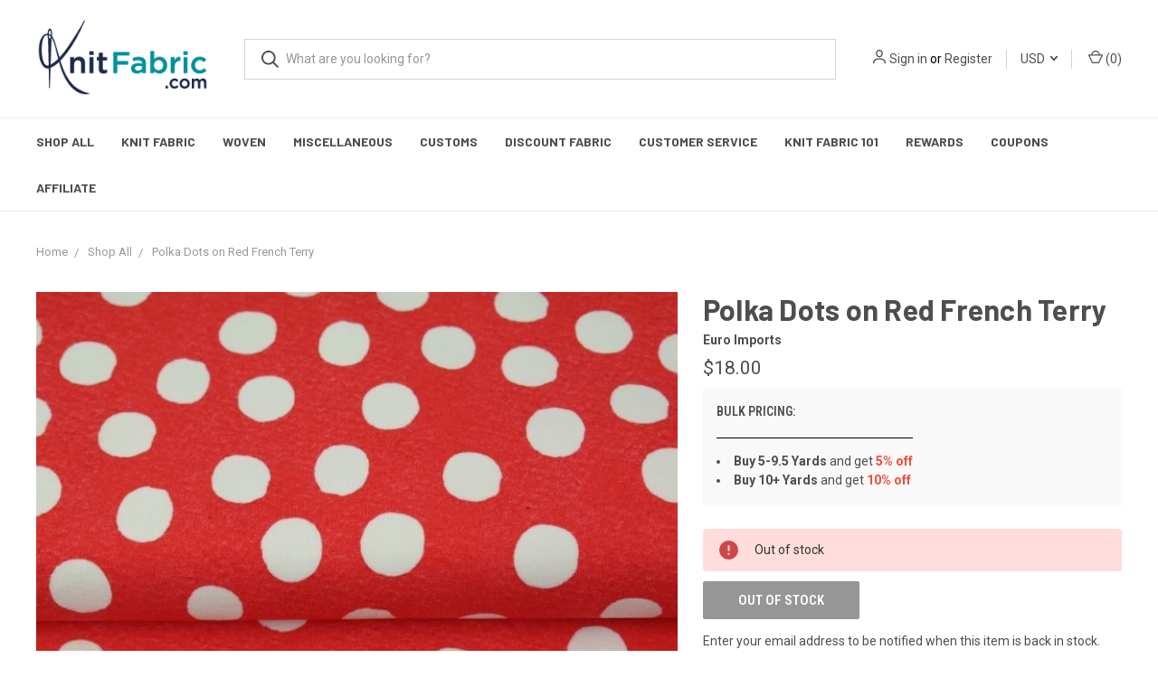

--- FILE ---
content_type: text/html; charset=UTF-8
request_url: https://knitfabric.com/polka-dots-on-red-french-terry/
body_size: 23373
content:
<!DOCTYPE html>
<html class="no-js" lang="en">
    <head>
        <title>Polka Dots on Red French Terry - KnitFabric.com</title>
        <link rel="dns-prefetch preconnect" href="https://cdn11.bigcommerce.com/s-daswymv3tx" crossorigin><link rel="dns-prefetch preconnect" href="https://fonts.googleapis.com/" crossorigin><link rel="dns-prefetch preconnect" href="https://fonts.gstatic.com/" crossorigin>
        <meta property="product:price:amount" content="9" /><meta property="product:price:currency" content="USD" /><meta property="og:url" content="https://knitfabric.com/polka-dots-on-red-french-terry/" /><meta property="og:site_name" content="KnitFabric.com" /><meta name="keywords" content="knit fabric, fabric, stretch fabric, double brushed poly fabric, jersey fabric, fabric store, fabric store near me, cotton lycra, swim fabric, sweatshirt fabric"><link rel='canonical' href='https://knitfabric.com/polka-dots-on-red-french-terry/' /><meta name='platform' content='bigcommerce.stencil' /><meta property="og:type" content="product" />
<meta property="og:title" content="Polka Dots on Red French Terry" />
<meta property="og:description" content="KnitFabric.com is the World&#039;s #1 Knit Fabric Store. We offer our customers higher quality knit fabric, better prices, and flat rate shipping. Come see our large selection of high quality apparel fabrics today!" />
<meta property="og:image" content="https://cdn11.bigcommerce.com/s-daswymv3tx/products/17442/images/30852/22580_Polka_Dots_on_Red_French_Terry__83847.1697130304.386.513.jpg?c=1" />
<meta property="pinterest:richpins" content="disabled" />
        
         

        <link href="https://cdn11.bigcommerce.com/s-daswymv3tx/product_images/Knit%20Fabric-09.png?t=1575679264" rel="shortcut icon">
        <meta name="viewport" content="width=device-width, initial-scale=1, maximum-scale=1">

        <script>
            document.documentElement.className = document.documentElement.className.replace('no-js', 'js');
        </script>
        <script>
            window.lazySizesConfig = window.lazySizesConfig || {};
            window.lazySizesConfig.loadMode = 1;
        </script>
        <script async src="https://cdn11.bigcommerce.com/s-daswymv3tx/stencil/c658f6e0-8b98-013b-82fd-363cf73d43b9/e/d7439060-ce4d-013e-ea4b-7e3da8c058d4/dist/theme-bundle.head_async.js"></script>

        <link href="https://fonts.googleapis.com/css?family=Roboto+Condensed:400,600%7CRoboto:400,700%7CBarlow:700&display=swap" rel="stylesheet">
        <link data-stencil-stylesheet href="https://cdn11.bigcommerce.com/s-daswymv3tx/stencil/c658f6e0-8b98-013b-82fd-363cf73d43b9/e/d7439060-ce4d-013e-ea4b-7e3da8c058d4/css/theme-26a58180-c1f1-013e-c9d1-72d925dcf69f.css" rel="stylesheet">

        <!-- Start Tracking Code for analytics_siteverification -->

<meta name="google-site-verification" content="Qz2hHBA8ie6E0-CBXoSfwz76u7mYDX8AlHDQRNy4Ans" />

<!-- End Tracking Code for analytics_siteverification -->


<script type="text/javascript" src="https://checkout-sdk.bigcommerce.com/v1/loader.js" defer ></script>
<script src="https://www.google.com/recaptcha/api.js" async defer></script>
<script type="text/javascript">
var BCData = {"product_attributes":{"sku":null,"upc":null,"mpn":null,"gtin":null,"weight":null,"base":true,"image":null,"price":{"without_tax":{"formatted":"$9.00","value":9,"currency":"USD"},"tax_label":"Tax"},"out_of_stock_behavior":"hide_option","out_of_stock_message":"Out of stock","available_modifier_values":[],"in_stock_attributes":[],"stock":0,"instock":false,"stock_message":"Out of stock","purchasable":true,"purchasing_message":"The selected product combination is currently unavailable.","call_for_price_message":null}};
</script>
<!-- Google Tag Manager -->
<script>(function(w,d,s,l,i){w[l]=w[l]||[];w[l].push({'gtm.start':
new Date().getTime(),event:'gtm.js'});var f=d.getElementsByTagName(s)[0],
j=d.createElement(s),dl=l!='dataLayer'?'&l='+l:'';j.async=true;j.src=
'https://www.googletagmanager.com/gtm.js?id='+i+dl;f.parentNode.insertBefore(j,f);
})(window,document,'script','dataLayer','GTM-WXXMRZN');</script>
<!-- End Google Tag Manager --><!-- Global site tag (gtag.js) - Google Ads: AW-677280354 -->
<script async src="https://www.googletagmanager.com/gtag/js?id=AW-677280354"></script>
<script>
  window.dataLayer = window.dataLayer || [];
  function gtag(){dataLayer.push(arguments);}
  gtag('js', new Date());

  gtag('config', 'AW-677280354');
  gtag('set', 'developer_id.dMjk3Nj', true);
</script>
<!-- GA4 Code Start: View Product Content -->
<script>
  gtag('event', 'view_item', {
    send_to: 'AW-677280354',
    ecomm_pagetype: 'product',
    currency: 'USD',
    items: [{
      id: '',
      name: 'Polka Dots on Red French Terry',
      quantity: 1,
      google_business_vertical: 'retail',
      currency: "USD",
      price: 9,
    }],
    value: 9,
  });
</script>
<script src="https://dashboard.mailerlite.com/bigcommerce/script/1307/1045027"></script>
 <script data-cfasync="false" src="https://microapps.bigcommerce.com/bodl-events/1.9.4/index.js" integrity="sha256-Y0tDj1qsyiKBRibKllwV0ZJ1aFlGYaHHGl/oUFoXJ7Y=" nonce="" crossorigin="anonymous"></script>
 <script data-cfasync="false" nonce="">

 (function() {
    function decodeBase64(base64) {
       const text = atob(base64);
       const length = text.length;
       const bytes = new Uint8Array(length);
       for (let i = 0; i < length; i++) {
          bytes[i] = text.charCodeAt(i);
       }
       const decoder = new TextDecoder();
       return decoder.decode(bytes);
    }
    window.bodl = JSON.parse(decodeBase64("[base64]"));
 })()

 </script>

<script nonce="">
(function () {
    var xmlHttp = new XMLHttpRequest();

    xmlHttp.open('POST', 'https://bes.gcp.data.bigcommerce.com/nobot');
    xmlHttp.setRequestHeader('Content-Type', 'application/json');
    xmlHttp.send('{"store_id":"1000797834","timezone_offset":"-8.0","timestamp":"2026-01-17T00:41:27.28024100Z","visit_id":"bce4ad8e-585f-4fc4-b42d-a75b63bdd0f2","channel_id":1}');
})();
</script>

        
            <!-- partial pulled in to the base layout -->

        <script>
            var theme_settings = {
                show_fast_cart: true,
                linksPerCol: 15,
            };
        </script>
        
        <style>
            .stock-badge {
                text-transform: none !important;
                display: none;
            }
            .quickSearchResults .customStockMsg {
                font-size: 12px !important;
            }
            .card--alternate .price-section span {
                display: none;
            }
            
            .sumome-image-sharer {
                display: none !important;
            }
            
            .countPill--positive.cart-quantity, .whatNext span {
                display: none;
            }
            
            @media screen and (min-width: 801px) {
                .mobileButton {
            	    display: none !important;
            	}
            }
            
            @media screen and (max-width: 800px) {
            	.card .card-figure {
            		height: auto !important;
            	}
            	
            	
            	.card-body {
            	    padding-top: unset !important;
            	    margin-top: -10px !important;
            	}
            	
            	
            	.brandGrid .brand, .productGrid .product {
            	    margin-bottom: 24px !important;
            	    height: 365px !important;
            	}
            	.mobileButton {
            	    display: block !important;
            	    width: 100% !important;
            	}
            	.customButtonContainer {
            	    width: 100% !important;
            	}
            }
            
        </style>
        
        <!-- Global site tag (gtag.js) - Google Ads: 677280354 --> <script async src="https://www.googletagmanager.com/gtag/js?id=AW-677280354"></script> <script> window.dataLayer = window.dataLayer || []; function gtag(){dataLayer.push(arguments);} gtag('js', new Date()); gtag('config', 'AW-677280354'); </script>
        
        <script src="https://ajax.googleapis.com/ajax/libs/jquery/3.4.1/jquery.min.js"></script>
        <script type="application/javascript">
  (function(b,o,n,g,s,r,c){if(b[s])return;b[s]={};b[s].scriptToken="XzM2MzI3NDAyOA";b[s].callsQueue=[];b[s].api=function(){b[s].callsQueue.push(arguments);};r=o.createElement(n);c=o.getElementsByTagName(n)[0];r.async=1;r.src=g;r.id=s+n;c.parentNode.insertBefore(r,c);})(window,document,"script","https://cdn.oribi.io/XzM2MzI3NDAyOA/oribi.js","ORIBI");
</script>
    </head>
    <body>
        <svg data-src="https://cdn11.bigcommerce.com/s-daswymv3tx/stencil/c658f6e0-8b98-013b-82fd-363cf73d43b9/e/d7439060-ce4d-013e-ea4b-7e3da8c058d4/img/icon-sprite.svg" class="icons-svg-sprite"></svg>
        <header class="header" role="banner">
    <a href="#" class="mobileMenu-toggle" data-mobile-menu-toggle="menu">
        <span class="mobileMenu-toggleIcon"></span>
    </a>

    <div class="header-logo--wrap">
        <div class="header-logo ">
            
            <div class="logo-and-toggle">
                <div class="desktopMenu-toggle">
                    <a href="javascript:void(0);" class="mobileMenu-toggle">
                        <span class="mobileMenu-toggleIcon"></span>
                    </a>
                </div>
                
                    <div class="logo-wrap"><a href="https://knitfabric.com/">
        <div class="header-logo-image-container">
            <img class="header-logo-image" src="https://cdn11.bigcommerce.com/s-daswymv3tx/images/stencil/original/png-08_1575678152__40080.original.png" alt="KnitFabric.com" title="KnitFabric.com">
        </div>
</a>
</div>
            </div>
            
            <div class="quickSearchWrap" id="quickSearch" aria-hidden="true" tabindex="-1" data-prevent-quick-search-close>
                <div>
    <!-- snippet location forms_search -->
    <form class="form" action="/search.php">
        <fieldset class="form-fieldset">
            <div class="form-field">
                <label class="is-srOnly" for="search_query">Search</label>
                <input class="form-input" data-search-quick name="search_query" id="search_query" data-error-message="Search field cannot be empty." placeholder="What are you looking for?" autocomplete="off">
                <button type="submit" class="form-button">
                    <i class="icon" aria-hidden="true">
                        <svg><use xlink:href="#icon-search" /></svg>
                    </i>
                </button>
            </div>
        </fieldset>
    </form>
    <section class="quickSearchResults" data-bind="html: results"></section>
</div>
            </div>
            <div class="navUser-wrap">
                <nav class="navUser">
    <ul class="navUser-section navUser-section--alt">
        <li class="navUser-item navUser-item--account">
            <i class="icon" aria-hidden="true">
                <svg><use xlink:href="#icon-user" /></svg>
            </i>
                <a class="navUser-action" href="/login.php">Sign in</a>
                    <span>or</span> <a class="navUser-action" href="/login.php?action=create_account">Register</a>
        </li>
            <li class="navUser-item navUser-item-currency">
        <a class="navUser-action navUser-action--currencySelector has-dropdown" href="#" data-dropdown="currencySelection" aria-controls="currencySelection" aria-expanded="false">USD <i class="icon" aria-hidden="true"><svg><use xlink:href="#icon-downselector-small" /></svg></i></a>
        <ul class="dropdown-menu" id="currencySelection" data-dropdown-content aria-hidden="true" tabindex="-1">
            <li class="dropdown-menu-item">
                <a href="https://knitfabric.com/polka-dots-on-red-french-terry/?setCurrencyId=1">
                    <strong>US Dollars</strong>
                </a>
            </li>
            <li class="dropdown-menu-item">
                <a href="https://knitfabric.com/polka-dots-on-red-french-terry/?setCurrencyId=2">
                    Canadian Dollar
                </a>
            </li>
        </ul>
    </li>
        <li class="navUser-item navUser-item--mobile-search">
            <i class="icon" aria-hidden="true">
                <svg><use xlink:href="#icon-search" /></svg>
            </i>
        </li>
        <li class="navUser-item navUser-item--cart">
            <a
                class="navUser-action"
                data-cart-preview
                data-dropdown="cart-preview-dropdown"
                data-options="align:right"
                href="/cart.php">
                <i class="icon" aria-hidden="true">
                    <svg><use xlink:href="#icon-cart" /></svg>
                </i>
                (<span class=" cart-quantity"></span>)
            </a>

            <div class="dropdown-menu" id="cart-preview-dropdown" data-dropdown-content aria-hidden="true"></div>
        </li>
    </ul>
</nav>
            </div>
        </div>
    </div>
    <div data-content-region="header_bottom"></div>
    <div class="navPages-container" id="menu" data-menu>
        <span class="mobile-closeNav">
    <i class="icon" aria-hidden="true">
        <svg><use xlink:href="#icon-close-large" /></svg>
    </i>
    close
</span>
<nav class="navPages">
    <ul class="navPages-list navPages-list--user 5765697a656e20596f756e67">
            <li class="navPages-item">
                <i class="icon" aria-hidden="true">
                    <svg><use xlink:href="#icon-user" /></svg>
                </i>
                <a class="navPages-action" href="/login.php">Sign in</a>
                    or <a class="navPages-action" href="/login.php?action=create_account">Register</a>
            </li>
            <li class="navPages-item navPages-item--currency">
                <a class="navPages-action has-subMenu" href="#" data-collapsible="navPages-currency" aria-controls="navPages-currency" aria-expanded="false">
                    USD <i class="icon navPages-action-moreIcon" aria-hidden="true"><svg><use xmlns:xlink="http://www.w3.org/1999/xlink" xlink:href="#icon-chevron-down"></use></svg></i>
                </a>
                <div class="navPage-subMenu" id="navPages-currency" aria-hidden="true" tabindex="-1">
                    <ul class="navPage-subMenu-list">
                        <li class="navPage-subMenu-item">
                            <a class="navPage-subMenu-action navPages-action" href="https://knitfabric.com/polka-dots-on-red-french-terry/?setCurrencyId=1">
                                    <strong>US Dollars</strong>
                            </a>
                        </li>
                        <li class="navPage-subMenu-item">
                            <a class="navPage-subMenu-action navPages-action" href="https://knitfabric.com/polka-dots-on-red-french-terry/?setCurrencyId=2">
                                    Canadian Dollar
                            </a>
                        </li>
                    </ul>
                </div>
            </li>
    </ul>
    <ul class="navPages-list navPages-mega navPages-mainNav">
            <li class="navPages-item">
                <a class="navPages-action" href="https://knitfabric.com/shop-all/">Shop All</a>
            </li>
            <li class="navPages-item">
                <a class="navPages-action has-subMenu activePage" href="https://knitfabric.com/knit-fabric/" data-collapsible="navPages-23">
    Knit Fabric <i class="icon navPages-action-moreIcon" aria-hidden="true"><svg><use xlink:href="#icon-chevron-down" /></svg></i>
</a>
<div class="column-menu navPage-subMenu" id="navPages-23" aria-hidden="true" tabindex="-1">
    <ul class="navPage-subMenu-list">
            <li class="navPage-subMenu-item">
                <i class="icon navPages-action-moreIcon" aria-hidden="true"><svg><use xlink:href="#icon-chevron-right" /></svg></i>
                <a class="navPage-subMenu-action navPages-action" href="https://knitfabric.com/athletic-fabric/">Athletic</a>
                
            </li>
            <li class="navPage-subMenu-item">
                <i class="icon navPages-action-moreIcon" aria-hidden="true"><svg><use xlink:href="#icon-chevron-right" /></svg></i>
                <a class="navPage-subMenu-action navPages-action" href="https://knitfabric.com/cotton-lycra-fabric/">Cotton Lycra Jersey</a>
                    <i class="icon navPages-action-moreIcon navPages-action-closed" aria-hidden="true"><svg><use xlink:href="#icon-plus" /></svg></i>
                    <i class="icon navPages-action-moreIcon navPages-action-open" aria-hidden="true"><svg><use xlink:href="#icon-minus" /></svg></i>
                
            </li>
                    <li class="navPage-childList-item">
                        <a class="navPage-childList-action navPages-action" href="https://knitfabric.com/knit/cotton-lycra-jersey/boyfriend-jersey/">Boyfriend Jersey</a>
                    </li>
                    <li class="navPage-childList-item">
                        <a class="navPage-childList-action navPages-action" href="https://knitfabric.com/solid-knit-fabric/">Solid Essentials</a>
                    </li>
                    <li class="navPage-childList-item">
                        <a class="navPage-childList-action navPages-action" href="https://knitfabric.com/knit/cotton-lycra-jersey/solid-bundles/">Solid Bundles</a>
                    </li>
            <li class="navPage-subMenu-item">
                <i class="icon navPages-action-moreIcon" aria-hidden="true"><svg><use xlink:href="#icon-chevron-right" /></svg></i>
                <a class="navPage-subMenu-action navPages-action" href="https://knitfabric.com/knit/cozy-knits/">Cozy Knits</a>
                    <i class="icon navPages-action-moreIcon navPages-action-closed" aria-hidden="true"><svg><use xlink:href="#icon-plus" /></svg></i>
                    <i class="icon navPages-action-moreIcon navPages-action-open" aria-hidden="true"><svg><use xlink:href="#icon-minus" /></svg></i>
                
            </li>
                    <li class="navPage-childList-item">
                        <a class="navPage-childList-action navPages-action" href="https://knitfabric.com/fleece-fabric/">Fleece</a>
                    </li>
                    <li class="navPage-childList-item">
                        <a class="navPage-childList-action navPages-action" href="https://knitfabric.com/minky-fabric/">Minky</a>
                    </li>
                    <li class="navPage-childList-item">
                        <a class="navPage-childList-action navPages-action" href="https://knitfabric.com/sweater-knit-fabric/">Sweater Knit</a>
                    </li>
                    <li class="navPage-childList-item">
                        <a class="navPage-childList-action navPages-action" href="https://knitfabric.com/sweatshirt-fleece-fabric/">Sweatshirt Fleece</a>
                    </li>
                    <li class="navPage-childList-item">
                        <a class="navPage-childList-action navPages-action" href="https://knitfabric.com/sweatshirt-minky-fabric">Sweatshirt Minky/Alpine Fleece</a>
                    </li>
            <li class="navPage-subMenu-item">
                <i class="icon navPages-action-moreIcon" aria-hidden="true"><svg><use xlink:href="#icon-chevron-right" /></svg></i>
                <a class="navPage-subMenu-action navPages-action" href="https://knitfabric.com/double-brushed-poly-fabric/">Double Brushed Poly</a>
                
            </li>
            <li class="navPage-subMenu-item">
                <i class="icon navPages-action-moreIcon" aria-hidden="true"><svg><use xlink:href="#icon-chevron-right" /></svg></i>
                <a class="navPage-subMenu-action navPages-action" href="https://knitfabric.com/french-terry-fabric/">French Terry</a>
                
            </li>
            <li class="navPage-subMenu-item">
                <i class="icon navPages-action-moreIcon" aria-hidden="true"><svg><use xlink:href="#icon-chevron-right" /></svg></i>
                <a class="navPage-subMenu-action navPages-action" href="https://knitfabric.com/interlock-fabric/">Interlock</a>
                
            </li>
            <li class="navPage-subMenu-item">
                <i class="icon navPages-action-moreIcon" aria-hidden="true"><svg><use xlink:href="#icon-chevron-right" /></svg></i>
                <a class="navPage-subMenu-action navPages-action" href="https://knitfabric.com/knit-fabric-panels/">Knit Fabric Panels</a>
                
            </li>
            <li class="navPage-subMenu-item">
                <i class="icon navPages-action-moreIcon" aria-hidden="true"><svg><use xlink:href="#icon-chevron-right" /></svg></i>
                <a class="navPage-subMenu-action navPages-action" href="https://knitfabric.com/knit/lightweight-knits/">Lightweight Knits</a>
                    <i class="icon navPages-action-moreIcon navPages-action-closed" aria-hidden="true"><svg><use xlink:href="#icon-plus" /></svg></i>
                    <i class="icon navPages-action-moreIcon navPages-action-open" aria-hidden="true"><svg><use xlink:href="#icon-minus" /></svg></i>
                
            </li>
                    <li class="navPage-childList-item">
                        <a class="navPage-childList-action navPages-action" href="https://knitfabric.com/bamboo-fabric">Bamboo</a>
                    </li>
                    <li class="navPage-childList-item">
                        <a class="navPage-childList-action navPages-action" href="https://knitfabric.com/ity-fabric/">ITY</a>
                    </li>
                    <li class="navPage-childList-item">
                        <a class="navPage-childList-action navPages-action" href="https://knitfabric.com/modal-fabric">Modal</a>
                    </li>
                    <li class="navPage-childList-item">
                        <a class="navPage-childList-action navPages-action" href="https://knitfabric.com/rayon-fabric">Rayon &amp; Viscose</a>
                    </li>
            <li class="navPage-subMenu-item">
                <i class="icon navPages-action-moreIcon" aria-hidden="true"><svg><use xlink:href="#icon-chevron-right" /></svg></i>
                <a class="navPage-subMenu-action navPages-action" href="https://knitfabric.com/knit/heavyweight-solids/">Heavyweight Solids</a>
                    <i class="icon navPages-action-moreIcon navPages-action-closed" aria-hidden="true"><svg><use xlink:href="#icon-plus" /></svg></i>
                    <i class="icon navPages-action-moreIcon navPages-action-open" aria-hidden="true"><svg><use xlink:href="#icon-minus" /></svg></i>
                
            </li>
                    <li class="navPage-childList-item">
                        <a class="navPage-childList-action navPages-action" href="https://knitfabric.com/knit/heavyweight-solids/heavyweight-cotton-lycra/">Heavyweight Cotton Lycra</a>
                    </li>
                    <li class="navPage-childList-item">
                        <a class="navPage-childList-action navPages-action" href="https://knitfabric.com/knit/heavyweight-solids/heavyweight-french-terry/">Heavyweight French Terry</a>
                    </li>
                    <li class="navPage-childList-item">
                        <a class="navPage-childList-action navPages-action" href="https://knitfabric.com/knit/heavyweight-solids/tubular-rib/">Tubular Rib</a>
                    </li>
            <li class="navPage-subMenu-item">
                <i class="icon navPages-action-moreIcon" aria-hidden="true"><svg><use xlink:href="#icon-chevron-right" /></svg></i>
                <a class="navPage-subMenu-action navPages-action" href="https://knitfabric.com/knit/organic-knit-solids/">Organic Knit Solids</a>
                    <i class="icon navPages-action-moreIcon navPages-action-closed" aria-hidden="true"><svg><use xlink:href="#icon-plus" /></svg></i>
                    <i class="icon navPages-action-moreIcon navPages-action-open" aria-hidden="true"><svg><use xlink:href="#icon-minus" /></svg></i>
                
            </li>
                    <li class="navPage-childList-item">
                        <a class="navPage-childList-action navPages-action" href="https://knitfabric.com/knit/organic-knit-solids/organic-cotton-lycra/">Organic Cotton Lycra</a>
                    </li>
                    <li class="navPage-childList-item">
                        <a class="navPage-childList-action navPages-action" href="https://knitfabric.com/knit/organic-knit-solids/organic-french-terry/">Organic French Terry</a>
                    </li>
                    <li class="navPage-childList-item">
                        <a class="navPage-childList-action navPages-action" href="https://knitfabric.com/knit/organic-knit-solids/organic-sweatshirt-fleece/">Organic Sweatshirt Fleece</a>
                    </li>
                    <li class="navPage-childList-item">
                        <a class="navPage-childList-action navPages-action" href="https://knitfabric.com/knit/organic-knit-solids/organic-rib-knit/">Organic Rib Knit</a>
                    </li>
            <li class="navPage-subMenu-item">
                <i class="icon navPages-action-moreIcon" aria-hidden="true"><svg><use xlink:href="#icon-chevron-right" /></svg></i>
                <a class="navPage-subMenu-action navPages-action" href="https://knitfabric.com/rib-knit-fabric/">Rib Knit</a>
                
            </li>
            <li class="navPage-subMenu-item">
                <i class="icon navPages-action-moreIcon" aria-hidden="true"><svg><use xlink:href="#icon-chevron-right" /></svg></i>
                <a class="navPage-subMenu-action navPages-action" href="https://knitfabric.com/specialty-knits/">Specialty Knits</a>
                    <i class="icon navPages-action-moreIcon navPages-action-closed" aria-hidden="true"><svg><use xlink:href="#icon-plus" /></svg></i>
                    <i class="icon navPages-action-moreIcon navPages-action-open" aria-hidden="true"><svg><use xlink:href="#icon-minus" /></svg></i>
                
            </li>
                    <li class="navPage-childList-item">
                        <a class="navPage-childList-action navPages-action" href="https://knitfabric.com/double-gauze-fabric/">Double Gauze Jersey</a>
                    </li>
                    <li class="navPage-childList-item">
                        <a class="navPage-childList-action navPages-action" href="https://knitfabric.com/knit/specialty-knits/faux-denim/">Faux Denim</a>
                    </li>
                    <li class="navPage-childList-item">
                        <a class="navPage-childList-action navPages-action" href="https://knitfabric.com/jegging-fabric">Jegging</a>
                    </li>
                    <li class="navPage-childList-item">
                        <a class="navPage-childList-action navPages-action" href="https://knitfabric.com/knit/knit-eyelet/">Knit Eyelet</a>
                    </li>
                    <li class="navPage-childList-item">
                        <a class="navPage-childList-action navPages-action" href="https://knitfabric.com/linen-knit-fabric">Linen Knit</a>
                    </li>
                    <li class="navPage-childList-item">
                        <a class="navPage-childList-action navPages-action" href="https://knitfabric.com/ponte-fabric/">Ponte</a>
                    </li>
                    <li class="navPage-childList-item">
                        <a class="navPage-childList-action navPages-action" href="https://knitfabric.com/knit/specialty-knits/seersucker-jersey/">Seersucker Jersey</a>
                    </li>
                    <li class="navPage-childList-item">
                        <a class="navPage-childList-action navPages-action" href="https://knitfabric.com/slub-fabric">Slub Knit</a>
                    </li>
                    <li class="navPage-childList-item">
                        <a class="navPage-childList-action navPages-action" href="https://knitfabric.com/knit/textured-knits/stretch-corduroy/">Stretch Corduroy</a>
                    </li>
                    <li class="navPage-childList-item">
                        <a class="navPage-childList-action navPages-action" href="https://knitfabric.com/knit/specialty-knits/stretch-terry-knit/">Stretch Terry Knit</a>
                    </li>
                    <li class="navPage-childList-item">
                        <a class="navPage-childList-action navPages-action" href="https://knitfabric.com/stretch-velvet-fabric/">Stretch Velvet</a>
                    </li>
                    <li class="navPage-childList-item">
                        <a class="navPage-childList-action navPages-action" href="https://knitfabric.com/swiss-dot-fabric">Swiss Dot Jersey</a>
                    </li>
                    <li class="navPage-childList-item">
                        <a class="navPage-childList-action navPages-action" href="https://knitfabric.com/knit/specialty-knits/wool-jersey/">Wool Jersey</a>
                    </li>
            <li class="navPage-subMenu-item">
                <i class="icon navPages-action-moreIcon" aria-hidden="true"><svg><use xlink:href="#icon-chevron-right" /></svg></i>
                <a class="navPage-subMenu-action navPages-action" href="https://knitfabric.com/swimsuit-fabric/">Swimsuit Fabric</a>
                    <i class="icon navPages-action-moreIcon navPages-action-closed" aria-hidden="true"><svg><use xlink:href="#icon-plus" /></svg></i>
                    <i class="icon navPages-action-moreIcon navPages-action-open" aria-hidden="true"><svg><use xlink:href="#icon-minus" /></svg></i>
                
            </li>
                    <li class="navPage-childList-item">
                        <a class="navPage-childList-action navPages-action" href="https://knitfabric.com/knit/swim/patterned-swim-fabric/">Patterned Swim Fabric</a>
                    </li>
                    <li class="navPage-childList-item">
                        <a class="navPage-childList-action navPages-action" href="https://knitfabric.com/knit/swim/solid-swim-fabric/">Solid Swim Fabric</a>
                    </li>
                    <li class="navPage-childList-item">
                        <a class="navPage-childList-action navPages-action" href="https://knitfabric.com/knit/swim/swim-lining-and-elastic/">Swim Lining &amp; Elastic</a>
                    </li>
            <li class="navPage-subMenu-item">
                <i class="icon navPages-action-moreIcon" aria-hidden="true"><svg><use xlink:href="#icon-chevron-right" /></svg></i>
                <a class="navPage-subMenu-action navPages-action" href="https://knitfabric.com/knit/textured-knits/">Textured Knits</a>
                    <i class="icon navPages-action-moreIcon navPages-action-closed" aria-hidden="true"><svg><use xlink:href="#icon-plus" /></svg></i>
                    <i class="icon navPages-action-moreIcon navPages-action-open" aria-hidden="true"><svg><use xlink:href="#icon-minus" /></svg></i>
                
            </li>
                    <li class="navPage-childList-item">
                        <a class="navPage-childList-action navPages-action" href="https://knitfabric.com/knit/bullet-fabric-and-liverpool-fabric/">Bullet &amp; Liverpool</a>
                    </li>
                    <li class="navPage-childList-item">
                        <a class="navPage-childList-action navPages-action" href="https://knitfabric.com/cable-knit-fabric/">Cable</a>
                    </li>
                    <li class="navPage-childList-item">
                        <a class="navPage-childList-action navPages-action" href="https://knitfabric.com/knitted-fabric">Knitted</a>
                    </li>
                    <li class="navPage-childList-item">
                        <a class="navPage-childList-action navPages-action" href="https://knitfabric.com/knit/pique/">Pique</a>
                    </li>
                    <li class="navPage-childList-item">
                        <a class="navPage-childList-action navPages-action" href="https://knitfabric.com/Quilted-Fabric">Quilted Knit</a>
                    </li>
                    <li class="navPage-childList-item">
                        <a class="navPage-childList-action navPages-action" href="https://knitfabric.com/sherpa-fabric">Sherpa</a>
                    </li>
                    <li class="navPage-childList-item">
                        <a class="navPage-childList-action navPages-action" href="https://knitfabric.com/knit/textured-knits/terry-crepe/">Terry Crepe</a>
                    </li>
                    <li class="navPage-childList-item">
                        <a class="navPage-childList-action navPages-action" href="https://knitfabric.com/thermal-fabric-and-waffle-fabric/">Thermal/Waffle</a>
                    </li>
            <li class="navPage-subMenu-item">
                <i class="icon navPages-action-moreIcon" aria-hidden="true"><svg><use xlink:href="#icon-chevron-right" /></svg></i>
                <a class="navPage-subMenu-action navPages-action" href="https://knitfabric.com/t-shirt-knit-fabric/">T-Shirt Knit</a>
                
            </li>
    </ul>
</div>
            </li>
            <li class="navPages-item">
                <a class="navPages-action has-subMenu" href="https://knitfabric.com/woven-fabric/" data-collapsible="navPages-44">
    Woven <i class="icon navPages-action-moreIcon" aria-hidden="true"><svg><use xlink:href="#icon-chevron-down" /></svg></i>
</a>
<div class="column-menu navPage-subMenu" id="navPages-44" aria-hidden="true" tabindex="-1">
    <ul class="navPage-subMenu-list">
            <li class="navPage-subMenu-item">
                <i class="icon navPages-action-moreIcon" aria-hidden="true"><svg><use xlink:href="#icon-chevron-right" /></svg></i>
                <a class="navPage-subMenu-action navPages-action" href="https://knitfabric.com/blouse-dress-weight/">Blouse &amp; Dress Weight</a>
                    <i class="icon navPages-action-moreIcon navPages-action-closed" aria-hidden="true"><svg><use xlink:href="#icon-plus" /></svg></i>
                    <i class="icon navPages-action-moreIcon navPages-action-open" aria-hidden="true"><svg><use xlink:href="#icon-minus" /></svg></i>
                
            </li>
                    <li class="navPage-childList-item">
                        <a class="navPage-childList-action navPages-action" href="https://knitfabric.com/woven/blouse-dress-weight/chambray/">Chambray</a>
                    </li>
                    <li class="navPage-childList-item">
                        <a class="navPage-childList-action navPages-action" href="https://knitfabric.com/woven/blouse-dress-weight/chiffon/">Chiffon</a>
                    </li>
                    <li class="navPage-childList-item">
                        <a class="navPage-childList-action navPages-action" href="https://knitfabric.com/woven/cotton-lawn/">Cotton Lawn</a>
                    </li>
                    <li class="navPage-childList-item">
                        <a class="navPage-childList-action navPages-action" href="https://knitfabric.com/woven/double-gauze/">Double Gauze</a>
                    </li>
                    <li class="navPage-childList-item">
                        <a class="navPage-childList-action navPages-action" href="https://knitfabric.com/linen-fabric">Linen</a>
                    </li>
                    <li class="navPage-childList-item">
                        <a class="navPage-childList-action navPages-action" href="https://knitfabric.com/woven/blouse-dress-weight/poly-satin/">Poly Satin</a>
                    </li>
                    <li class="navPage-childList-item">
                        <a class="navPage-childList-action navPages-action" href="https://knitfabric.com/poplin-fabric/">Poplin</a>
                    </li>
                    <li class="navPage-childList-item">
                        <a class="navPage-childList-action navPages-action" href="https://knitfabric.com/woven-rayon-fabric">Rayon</a>
                    </li>
                    <li class="navPage-childList-item">
                        <a class="navPage-childList-action navPages-action" href="https://knitfabric.com/woven/seersucker/">Seersucker</a>
                    </li>
                    <li class="navPage-childList-item">
                        <a class="navPage-childList-action navPages-action" href="https://knitfabric.com/woven/blouse-dress-weight/voile/">Voile</a>
                    </li>
            <li class="navPage-subMenu-item">
                <i class="icon navPages-action-moreIcon" aria-hidden="true"><svg><use xlink:href="#icon-chevron-right" /></svg></i>
                <a class="navPage-subMenu-action navPages-action" href="https://knitfabric.com/woven/bottomweight/">Bottomweight</a>
                    <i class="icon navPages-action-moreIcon navPages-action-closed" aria-hidden="true"><svg><use xlink:href="#icon-plus" /></svg></i>
                    <i class="icon navPages-action-moreIcon navPages-action-open" aria-hidden="true"><svg><use xlink:href="#icon-minus" /></svg></i>
                
            </li>
                    <li class="navPage-childList-item">
                        <a class="navPage-childList-action navPages-action" href="https://knitfabric.com/woven/canvas/">Canvas</a>
                    </li>
                    <li class="navPage-childList-item">
                        <a class="navPage-childList-action navPages-action" href="https://knitfabric.com/corduroy-fabric/">Corduroy</a>
                    </li>
                    <li class="navPage-childList-item">
                        <a class="navPage-childList-action navPages-action" href="https://knitfabric.com/denim-fabric/">Denim</a>
                    </li>
                    <li class="navPage-childList-item">
                        <a class="navPage-childList-action navPages-action" href="https://knitfabric.com/miscellaneous/quilted-outerwear/">Quilted Outerwear</a>
                    </li>
                    <li class="navPage-childList-item">
                        <a class="navPage-childList-action navPages-action" href="https://knitfabric.com/twill-fabric">Twill</a>
                    </li>
                    <li class="navPage-childList-item">
                        <a class="navPage-childList-action navPages-action" href="https://knitfabric.com/wool-coating-fabric">Wool Coating</a>
                    </li>
            <li class="navPage-subMenu-item">
                <i class="icon navPages-action-moreIcon" aria-hidden="true"><svg><use xlink:href="#icon-chevron-right" /></svg></i>
                <a class="navPage-subMenu-action navPages-action" href="https://knitfabric.com/flannel-fabric/">Flannel</a>
                
            </li>
            <li class="navPage-subMenu-item">
                <i class="icon navPages-action-moreIcon" aria-hidden="true"><svg><use xlink:href="#icon-chevron-right" /></svg></i>
                <a class="navPage-subMenu-action navPages-action" href="https://knitfabric.com/quilting-cotton">Quilting Cotton</a>
                
            </li>
            <li class="navPage-subMenu-item">
                <i class="icon navPages-action-moreIcon" aria-hidden="true"><svg><use xlink:href="#icon-chevron-right" /></svg></i>
                <a class="navPage-subMenu-action navPages-action" href="https://knitfabric.com/specialty/">Specialty</a>
                    <i class="icon navPages-action-moreIcon navPages-action-closed" aria-hidden="true"><svg><use xlink:href="#icon-plus" /></svg></i>
                    <i class="icon navPages-action-moreIcon navPages-action-open" aria-hidden="true"><svg><use xlink:href="#icon-minus" /></svg></i>
                
            </li>
                    <li class="navPage-childList-item">
                        <a class="navPage-childList-action navPages-action" href="https://knitfabric.com/woven/batik/">Batik</a>
                    </li>
                    <li class="navPage-childList-item">
                        <a class="navPage-childList-action navPages-action" href="https://knitfabric.com/woven/embroidered/">Embroidered</a>
                    </li>
                    <li class="navPage-childList-item">
                        <a class="navPage-childList-action navPages-action" href="https://knitfabric.com/woven/madras/">Madras</a>
                    </li>
                    <li class="navPage-childList-item">
                        <a class="navPage-childList-action navPages-action" href="https://knitfabric.com/terry-cloth">Terry Cloth</a>
                    </li>
            <li class="navPage-subMenu-item">
                <i class="icon navPages-action-moreIcon" aria-hidden="true"><svg><use xlink:href="#icon-chevron-right" /></svg></i>
                <a class="navPage-subMenu-action navPages-action" href="https://knitfabric.com/sportswear/">Sportswear</a>
                    <i class="icon navPages-action-moreIcon navPages-action-closed" aria-hidden="true"><svg><use xlink:href="#icon-plus" /></svg></i>
                    <i class="icon navPages-action-moreIcon navPages-action-open" aria-hidden="true"><svg><use xlink:href="#icon-minus" /></svg></i>
                
            </li>
                    <li class="navPage-childList-item">
                        <a class="navPage-childList-action navPages-action" href="https://knitfabric.com/board-short-fabric/">Board Shorts</a>
                    </li>
                    <li class="navPage-childList-item">
                        <a class="navPage-childList-action navPages-action" href="https://knitfabric.com/softshell-fabric">Softshell</a>
                    </li>
                    <li class="navPage-childList-item">
                        <a class="navPage-childList-action navPages-action" href="https://knitfabric.com/stretch-woven-fabric">Stretch Woven Activewear</a>
                    </li>
                    <li class="navPage-childList-item">
                        <a class="navPage-childList-action navPages-action" href="https://knitfabric.com/water-repellent-fabric">Water Repellent</a>
                    </li>
    </ul>
</div>
            </li>
            <li class="navPages-item">
                <a class="navPages-action has-subMenu" href="https://knitfabric.com/miscellaneous/" data-collapsible="navPages-37">
    Miscellaneous <i class="icon navPages-action-moreIcon" aria-hidden="true"><svg><use xlink:href="#icon-chevron-down" /></svg></i>
</a>
<div class="column-menu navPage-subMenu" id="navPages-37" aria-hidden="true" tabindex="-1">
    <ul class="navPage-subMenu-list">
            <li class="navPage-subMenu-item">
                <i class="icon navPages-action-moreIcon" aria-hidden="true"><svg><use xlink:href="#icon-chevron-right" /></svg></i>
                <a class="navPage-subMenu-action navPages-action" href="https://knitfabric.com/miscellaneous/diy-kits/">DIY Kits</a>
                
            </li>
            <li class="navPage-subMenu-item">
                <i class="icon navPages-action-moreIcon" aria-hidden="true"><svg><use xlink:href="#icon-chevron-right" /></svg></i>
                <a class="navPage-subMenu-action navPages-action" href="https://knitfabric.com/miscellaneous/notions/">Notions</a>
                
            </li>
            <li class="navPage-subMenu-item">
                <i class="icon navPages-action-moreIcon" aria-hidden="true"><svg><use xlink:href="#icon-chevron-right" /></svg></i>
                <a class="navPage-subMenu-action navPages-action" href="https://knitfabric.com/miscellaneous/surprise-bundles/">Surprise Bundles</a>
                
            </li>
    </ul>
</div>
            </li>
            <li class="navPages-item">
                <a class="navPages-action has-subMenu" href="https://knitfabric.com/custom-knit-fabric" data-collapsible="navPages-164">
    Customs <i class="icon navPages-action-moreIcon" aria-hidden="true"><svg><use xlink:href="#icon-chevron-down" /></svg></i>
</a>
<div class="column-menu navPage-subMenu" id="navPages-164" aria-hidden="true" tabindex="-1">
    <ul class="navPage-subMenu-list">
            <li class="navPage-subMenu-item">
                <i class="icon navPages-action-moreIcon" aria-hidden="true"><svg><use xlink:href="#icon-chevron-right" /></svg></i>
                <a class="navPage-subMenu-action navPages-action" href="https://knitfabric.com/customs/bamboo-cotton-lycra/">Bamboo Cotton Lycra</a>
                
            </li>
            <li class="navPage-subMenu-item">
                <i class="icon navPages-action-moreIcon" aria-hidden="true"><svg><use xlink:href="#icon-chevron-right" /></svg></i>
                <a class="navPage-subMenu-action navPages-action" href="https://knitfabric.com/customs/cotton-lycra/">Cotton Lycra</a>
                
            </li>
            <li class="navPage-subMenu-item">
                <i class="icon navPages-action-moreIcon" aria-hidden="true"><svg><use xlink:href="#icon-chevron-right" /></svg></i>
                <a class="navPage-subMenu-action navPages-action" href="https://knitfabric.com/customs/french-terry/">French Terry</a>
                
            </li>
            <li class="navPage-subMenu-item">
                <i class="icon navPages-action-moreIcon" aria-hidden="true"><svg><use xlink:href="#icon-chevron-right" /></svg></i>
                <a class="navPage-subMenu-action navPages-action" href="https://knitfabric.com/customs/poplin/">Poplin</a>
                
            </li>
            <li class="navPage-subMenu-item">
                <i class="icon navPages-action-moreIcon" aria-hidden="true"><svg><use xlink:href="#icon-chevron-right" /></svg></i>
                <a class="navPage-subMenu-action navPages-action" href="https://knitfabric.com/customs/rib-knit/">Rib Knit</a>
                
            </li>
            <li class="navPage-subMenu-item">
                <i class="icon navPages-action-moreIcon" aria-hidden="true"><svg><use xlink:href="#icon-chevron-right" /></svg></i>
                <a class="navPage-subMenu-action navPages-action" href="https://knitfabric.com/customs/swim-and-board-shorts/">Swim and Board Shorts</a>
                
            </li>
            <li class="navPage-subMenu-item">
                <i class="icon navPages-action-moreIcon" aria-hidden="true"><svg><use xlink:href="#icon-chevron-right" /></svg></i>
                <a class="navPage-subMenu-action navPages-action" href="https://knitfabric.com/customs/collections/">Collections</a>
                    <i class="icon navPages-action-moreIcon navPages-action-closed" aria-hidden="true"><svg><use xlink:href="#icon-plus" /></svg></i>
                    <i class="icon navPages-action-moreIcon navPages-action-open" aria-hidden="true"><svg><use xlink:href="#icon-minus" /></svg></i>
                
            </li>
                    <li class="navPage-childList-item">
                        <a class="navPage-childList-action navPages-action" href="https://knitfabric.com/customs/collections/round-108-swim-board-shorts/">Round 108- Swim &amp; Board Shorts</a>
                    </li>
                    <li class="navPage-childList-item">
                        <a class="navPage-childList-action navPages-action" href="https://knitfabric.com/customs/collections/round-107-spring/">Round 107 - Spring</a>
                    </li>
                    <li class="navPage-childList-item">
                        <a class="navPage-childList-action navPages-action" href="https://knitfabric.com/customs/collections/round-106-winter-spring/">Round 106- Winter/Spring</a>
                    </li>
                    <li class="navPage-childList-item">
                        <a class="navPage-childList-action navPages-action" href="https://knitfabric.com/customs/collections/round-105-winter-bamboo/">Round 105- Winter Bamboo</a>
                    </li>
                    <li class="navPage-childList-item">
                        <a class="navPage-childList-action navPages-action" href="https://knitfabric.com/customs/collections/round-104-holiday/">Round 104 Holiday</a>
                    </li>
                    <li class="navPage-childList-item">
                        <a class="navPage-childList-action navPages-action" href="https://knitfabric.com/customs/collections/round-103/">Round 103</a>
                    </li>
                    <li class="navPage-childList-item">
                        <a class="navPage-childList-action navPages-action" href="https://knitfabric.com/customs/collections/round-102-fall-halloween/">Round 102- Fall/Halloween</a>
                    </li>
                    <li class="navPage-childList-item">
                        <a class="navPage-childList-action navPages-action" href="https://knitfabric.com/round-101-back-to-school/">Round 101 Back to School</a>
                    </li>
                    <li class="navPage-childList-item">
                        <a class="navPage-childList-action navPages-action" href="https://knitfabric.com/customs/collections/round-100-summer-bamboo/">Round 100 Summer Bamboo</a>
                    </li>
                    <li class="navPage-childList-item">
                        <a class="navPage-childList-action navPages-action" href="https://knitfabric.com/customs/collections/round-99-summer/">Round 99 Summer</a>
                    </li>
    </ul>
</div>
            </li>
            <li class="navPages-item">
                <a class="navPages-action" href="https://knitfabric.com/discount-fabric/">Discount Fabric</a>
            </li>
                <li class="navPages-item navPages-item--content-first">
                        <a class="navPages-action has-subMenu" href="https://knitfabric.com/customer-service/" data-collapsible="navPages-">
    Customer Service <i class="icon navPages-action-moreIcon" aria-hidden="true"><svg><use xlink:href="#icon-chevron-down" /></svg></i>
</a>
<div class="column-menu navPage-subMenu" id="navPages-" aria-hidden="true" tabindex="-1">
    <ul class="navPage-subMenu-list">
            <li class="navPage-subMenu-item">
                <i class="icon navPages-action-moreIcon" aria-hidden="true"><svg><use xlink:href="#icon-chevron-right" /></svg></i>
                <a class="navPage-subMenu-action navPages-action" href="https://knitfabric.com/contact-us/">Contact Us</a>
                
            </li>
            <li class="navPage-subMenu-item">
                <i class="icon navPages-action-moreIcon" aria-hidden="true"><svg><use xlink:href="#icon-chevron-right" /></svg></i>
                <a class="navPage-subMenu-action navPages-action" href="https://knitfabric.com/shipping-returns/">Shipping &amp; Returns</a>
                
            </li>
            <li class="navPage-subMenu-item">
                <i class="icon navPages-action-moreIcon" aria-hidden="true"><svg><use xlink:href="#icon-chevron-right" /></svg></i>
                <a class="navPage-subMenu-action navPages-action" href="https://knitfabric.com/giftcertificates.php">Gift Certificates</a>
                
            </li>
            <li class="navPage-subMenu-item">
                <i class="icon navPages-action-moreIcon" aria-hidden="true"><svg><use xlink:href="#icon-chevron-right" /></svg></i>
                <a class="navPage-subMenu-action navPages-action" href="https://knitfabric.com/about-us/">About Us</a>
                
            </li>
            <li class="navPage-subMenu-item">
                <i class="icon navPages-action-moreIcon" aria-hidden="true"><svg><use xlink:href="#icon-chevron-right" /></svg></i>
                <a class="navPage-subMenu-action navPages-action" href="https://knitfabric.com/privacy-policy/">Privacy Policy</a>
                
            </li>
            <li class="navPage-subMenu-item">
                <i class="icon navPages-action-moreIcon" aria-hidden="true"><svg><use xlink:href="#icon-chevron-right" /></svg></i>
                <a class="navPage-subMenu-action navPages-action" href="https://knitfabric.com/equality-statement/">Equality Statement</a>
                
            </li>
    </ul>
</div>
                </li>
                <li class="navPages-item">
                        <a class="navPages-action" href="https://knitfabric.com/knit-fabric-101/">Knit Fabric 101</a>
                </li>
                <li class="navPages-item">
                        <a class="navPages-action" href="https://knitfabric.com/rewards">Rewards</a>
                </li>
                <li class="navPages-item">
                        <a class="navPages-action" href="https://knitfabric.com/coupons">Coupons</a>
                </li>
                <li class="navPages-item">
                        <a class="navPages-action" href="https://affiliates.knitfabric.com/">Affiliate</a>
                </li>
    </ul>
    <ul class="navPages-list navPages-list--user">
            <li class="navPages-item">
                <a class="navPages-action" href="/giftcertificates.php">Gift Certificates</a>
            </li>
    </ul>
</nav>
    </div>
</header>


<div data-content-region="header_bottom"></div>

        <div class="body " data-currency-code="USD">
     
    
<style>
#warrantyHider, .warrantyToCart, .warrantyContainer, .quickViewProductLink {
    display: none !important;
}
.form-field.form-field--increments {
    max-width: 23% !important;
    min-width: 160px !important;
}
#accordion--custom-fields {
    display: block !important;
    padding: unset !important;
}
.fancythumb, .fancythumb:hover, .productView-thumbnail-link:hover {
    cursor: zoom-in;
}
.productView-image {
    pointer-events: unset !important;
}
.easyzoom-flyout {
    visibility: hidden;
}
.productView-price .price-section span {
	display: none;
}
.customerViewed {
    text-align: left;
    padding-left: 2% !important;
    padding-top: unset !important;
    padding-bottom: 1.5rem !important;
    margin-top: unset !important;
}
.grid-bg {
    padding-top: unset !important;
}
.colorer {
    color: red !important;
    font-weight: bold !important;
}
</style>

<link rel="stylesheet" href="https://cdn.jsdelivr.net/gh/fancyapps/fancybox@3.5.7/dist/jquery.fancybox.min.css" />
<script src="https://cdn.jsdelivr.net/gh/fancyapps/fancybox@3.5.7/dist/jquery.fancybox.min.js"></script>

    <div class="container">
        <ul class="breadcrumbs" itemscope itemtype="http://schema.org/BreadcrumbList">
            <li class="breadcrumb " itemprop="itemListElement" itemscope itemtype="http://schema.org/ListItem">
                    <a href="https://knitfabric.com/" class="breadcrumb-label" itemprop="item"><span itemprop="name">Home</span></a>
                <meta itemprop="position" content="1" />
            </li>
            <li class="breadcrumb " itemprop="itemListElement" itemscope itemtype="http://schema.org/ListItem">
                    <a href="https://knitfabric.com/shop-all/" class="breadcrumb-label" itemprop="item"><span itemprop="name">Shop All</span></a>
                <meta itemprop="position" content="2" />
            </li>
            <li class="breadcrumb is-active" itemprop="itemListElement" itemscope itemtype="http://schema.org/ListItem">
                    <meta itemprop="item" content="https://knitfabric.com/polka-dots-on-red-french-terry/">
                    <span class="breadcrumb-label" itemprop="name">Polka Dots on Red French Terry</span>
                <meta itemprop="position" content="3" />
            </li>
</ul>

    </div>

    <div itemscope itemtype="http://schema.org/Product">
        <div class="container">
            
<script type="text/javascript">
		dataLayer.push({ ecommerce: null });  // Clear the previous ecommerce object.
	  dataLayer.push({
		event: "GA4_view_item",
		ecommerce: {
		  items: [
			  {
				  item_id: "17442",
				  item_name: "Polka Dots on Red French Terry",
				  currency: "USD",
				  discount: parseFloat(),
				  item_brand: "Euro Imports",
				  price: parseFloat(9),
				  google_business_vertical: "retail",
				  quantity: 1,
				  item_category:"Knit Fabric",item_category1:"Knit Fabric/French Terry",item_category2:"Shop All"
			  }
		  ]
	   }	
});
</script>

<div class="productView" >
    
        <div class="cartBulkPriceIdentifier customBulkIndicator" style="display: none !important">yes</div>
    
    <section class="productView-images" data-image-gallery>
        

        <figure class="productView-image fancythumb"
                data-image-gallery-main
                data-zoom-image="https://cdn11.bigcommerce.com/s-daswymv3tx/images/stencil/1500x1000/products/17442/30852/22580_Polka_Dots_on_Red_French_Terry__83847.1697130304.jpg?c=1"
                >
            <div class="productView-img-container">
                    <a href="https://cdn11.bigcommerce.com/s-daswymv3tx/images/stencil/1500x1000/products/17442/30852/22580_Polka_Dots_on_Red_French_Terry__83847.1697130304.jpg?c=1"
                        target="_blank" itemprop="image">
                <img src="https://cdn11.bigcommerce.com/s-daswymv3tx/images/stencil/1000x1000/products/17442/30852/22580_Polka_Dots_on_Red_French_Terry__83847.1697130304.jpg?c=1" alt="Polka Dots on Red French Terry" title="Polka Dots on Red French Terry" data-sizes="auto"
    srcset="https://cdn11.bigcommerce.com/s-daswymv3tx/images/stencil/80w/products/17442/30852/22580_Polka_Dots_on_Red_French_Terry__83847.1697130304.jpg?c=1"
data-srcset="https://cdn11.bigcommerce.com/s-daswymv3tx/images/stencil/80w/products/17442/30852/22580_Polka_Dots_on_Red_French_Terry__83847.1697130304.jpg?c=1 80w, https://cdn11.bigcommerce.com/s-daswymv3tx/images/stencil/160w/products/17442/30852/22580_Polka_Dots_on_Red_French_Terry__83847.1697130304.jpg?c=1 160w, https://cdn11.bigcommerce.com/s-daswymv3tx/images/stencil/320w/products/17442/30852/22580_Polka_Dots_on_Red_French_Terry__83847.1697130304.jpg?c=1 320w, https://cdn11.bigcommerce.com/s-daswymv3tx/images/stencil/640w/products/17442/30852/22580_Polka_Dots_on_Red_French_Terry__83847.1697130304.jpg?c=1 640w, https://cdn11.bigcommerce.com/s-daswymv3tx/images/stencil/960w/products/17442/30852/22580_Polka_Dots_on_Red_French_Terry__83847.1697130304.jpg?c=1 960w, https://cdn11.bigcommerce.com/s-daswymv3tx/images/stencil/1280w/products/17442/30852/22580_Polka_Dots_on_Red_French_Terry__83847.1697130304.jpg?c=1 1280w, https://cdn11.bigcommerce.com/s-daswymv3tx/images/stencil/1920w/products/17442/30852/22580_Polka_Dots_on_Red_French_Terry__83847.1697130304.jpg?c=1 1920w, https://cdn11.bigcommerce.com/s-daswymv3tx/images/stencil/2560w/products/17442/30852/22580_Polka_Dots_on_Red_French_Terry__83847.1697130304.jpg?c=1 2560w"

class="lazyload productView-image--default"

data-main-image />
                    </a>
            </div>
        </figure>

        
        <ul class="productView-thumbnails">
                <li class="productView-thumbnail">
                    <a
                        rel="gallery" data-fancybox="gallery" class="productView-thumbnail-link"
                        href="https://cdn11.bigcommerce.com/s-daswymv3tx/images/stencil/1500x1000/products/17442/30852/22580_Polka_Dots_on_Red_French_Terry__83847.1697130304.jpg?c=1"
                        data-image-gallery-item
                        data-image-gallery-new-image-url="https://cdn11.bigcommerce.com/s-daswymv3tx/images/stencil/1000x1000/products/17442/30852/22580_Polka_Dots_on_Red_French_Terry__83847.1697130304.jpg?c=1"
                        data-image-gallery-new-image-srcset="https://cdn11.bigcommerce.com/s-daswymv3tx/images/stencil/80w/products/17442/30852/22580_Polka_Dots_on_Red_French_Terry__83847.1697130304.jpg?c=1 80w, https://cdn11.bigcommerce.com/s-daswymv3tx/images/stencil/160w/products/17442/30852/22580_Polka_Dots_on_Red_French_Terry__83847.1697130304.jpg?c=1 160w, https://cdn11.bigcommerce.com/s-daswymv3tx/images/stencil/320w/products/17442/30852/22580_Polka_Dots_on_Red_French_Terry__83847.1697130304.jpg?c=1 320w, https://cdn11.bigcommerce.com/s-daswymv3tx/images/stencil/640w/products/17442/30852/22580_Polka_Dots_on_Red_French_Terry__83847.1697130304.jpg?c=1 640w, https://cdn11.bigcommerce.com/s-daswymv3tx/images/stencil/960w/products/17442/30852/22580_Polka_Dots_on_Red_French_Terry__83847.1697130304.jpg?c=1 960w, https://cdn11.bigcommerce.com/s-daswymv3tx/images/stencil/1280w/products/17442/30852/22580_Polka_Dots_on_Red_French_Terry__83847.1697130304.jpg?c=1 1280w, https://cdn11.bigcommerce.com/s-daswymv3tx/images/stencil/1920w/products/17442/30852/22580_Polka_Dots_on_Red_French_Terry__83847.1697130304.jpg?c=1 1920w, https://cdn11.bigcommerce.com/s-daswymv3tx/images/stencil/2560w/products/17442/30852/22580_Polka_Dots_on_Red_French_Terry__83847.1697130304.jpg?c=1 2560w"
                        data-image-gallery-zoom-image-url="https://cdn11.bigcommerce.com/s-daswymv3tx/images/stencil/1500x1000/products/17442/30852/22580_Polka_Dots_on_Red_French_Terry__83847.1697130304.jpg?c=1"
                    >
                        <img class="lazyload" data-sizes="auto" src="https://cdn11.bigcommerce.com/s-daswymv3tx/stencil/c658f6e0-8b98-013b-82fd-363cf73d43b9/e/d7439060-ce4d-013e-ea4b-7e3da8c058d4/img/loading.svg" data-src="https://cdn11.bigcommerce.com/s-daswymv3tx/images/stencil/50x50/products/17442/30852/22580_Polka_Dots_on_Red_French_Terry__83847.1697130304.jpg?c=1" alt="Polka Dots on Red French Terry" title="Polka Dots on Red French Terry">
                    </a>
                </li>
        </ul>
    </section>
    <section class="productView-details">
        <div class="productView-product">

            <h1 class="productView-title main-heading" itemprop="name">Polka Dots on Red French Terry</h1>
                <span class="productView-brand" itemprop="brand" itemscope itemtype="http://schema.org/Brand">
                    <a href="https://knitfabric.com/euro-imports/" itemprop="url"><span itemprop="name"><strong>Euro Imports</strong></span></a>
                </span>
            
            <div class="productView-price">
                <span style="color:red;text-decoration:line-through;float: left;padding-right: 10px;">
                    <span style="display:none;color:#4e4e4e !important;" class="bulkDiscountStriker"></span>
                </span>
                
                    
        <div class="price-section customBulkPriceIndicator price-section--withoutTax " itemprop="offers" itemscope itemtype="http://schema.org/Offer" data-raw-price="9">
            
                <div class="cartBulkPriceIdentifier customRawPriceId" style="display: none !important">9</div>
            
            <span data-product-price-without-tax class="price price--withoutTax">$9.00</span>
                <meta itemprop="availability" itemtype="http://schema.org/ItemAvailability"
                    content="http://schema.org/OutOfStock">
                <meta itemprop="itemCondition" itemtype="http://schema.org/OfferItemCondition" content="http://schema.org/Condition">
                <meta itemprop="priceCurrency" content="USD">
                <meta itemprop="url" content="https://knitfabric.com/polka-dots-on-red-french-terry/">
                <div itemprop="priceSpecification" itemscope itemtype="http://schema.org/PriceSpecification">
                    <meta itemprop="price" content="9">
                    <meta itemprop="priceCurrency" content="USD">
                    <meta itemprop="valueAddedTaxIncluded" content="false">
                </div>
        </div>
         <div class="price-section price-section--saving price" style="display: none;">
                <span class="price">(You save</span>
                <span data-product-price-saved class="price price--saving">
                    
                </span>
                <span class="price">)</span>
         </div>
            </div>

                    <div class="productView-info-bulkPricing">
        <dt class="productView-info-bulkPricing-name">Bulk Pricing:</dt>
        <dd class="productView-info-value">
            <!--p>Below are the available bulk discount rates for each individual item when you purchase a certain amount</p-->
            <ul>
                <li>
                    
                    
                            <strong>Buy 5-9.5 Yards </strong>and get <strong><span>5% off</span></strong>
                        
                    
                </li>
                <li>
                    
                    
                            <strong>Buy 10+ Yards </strong>and get <strong><span>10% off</span></strong>
                        
                    
                </li>
            </ul>
        </dd>
    </div>
    
        <script>
            $(document).ready(function(){
                $(".customQty").change(function(){
                    
                    var rawQty = $(this).val();
                    
                    //toFixed without rounding
                    const spitedValues = String($(".customBulkPriceIndicator").data("raw-price").toLocaleString()).split('.');
                    let decimalValue = spitedValues.length > 1 ? spitedValues[1] : '';
                    decimalValue = decimalValue.concat('00').substr(0,2);
        
                    var rawProductPrice = Number(spitedValues[0] + '.' + decimalValue);
                    
                    var rawProductPriceDouble = rawProductPrice*2;
                    
                    //calculate 5 percent
                    var rawProductPrice5Percent = rawProductPriceDouble*0.05;
                    var newDiscountedPrice5Percent = rawProductPriceDouble-rawProductPrice5Percent;
                    
                    //calculate 10 percent
                    var rawProductPrice10Percent = rawProductPriceDouble*0.10;
                    var newDiscountedPrice10Percent = rawProductPriceDouble-rawProductPrice10Percent;
                    
                    if( rawQty >= 10 && rawQty <= 19 ) {
                        
                        if ( $(".productView-price").find("span.regular-price").length <= 0 ) {
                            $(".bulkDiscountStriker").text("$"+(rawProductPrice*2).toFixed(2));
                            $(".bulkDiscountStriker").show();
                            $(".bulkDiscountStriker").addClass("activated");
                        }
                        
                            $(".productView-price").find("span.price--withoutTax").text("$"+newDiscountedPrice5Percent.toFixed(2));
                            $(".productView-price").find("span.price--withoutTax").addClass("colorer");
                        
                    } else if ( rawQty > 19 ) {
                        
                        if ( $(".productView-price").find("span.regular-price").length <= 0 ) {
                            $(".bulkDiscountStriker").text("$"+(rawProductPrice*2).toFixed(2));
                            $(".bulkDiscountStriker").show();
                            $(".bulkDiscountStriker").addClass("activated");
                        }
                        
                            $(".productView-price").find("span.price--withoutTax").text("$"+newDiscountedPrice10Percent.toFixed(2));
                            $(".productView-price").find("span.price--withoutTax").addClass("colorer");
                        
                    } else {
                        if ($(".bulkDiscountStriker").hasClass("activated")) {
                            
                            $(".bulkDiscountStriker").hide();
                            $(".productView-price").find("span.price--withoutTax").text($(".bulkDiscountStriker").text());
                            
                        } else {
                            
                            if ( $(".productView-price").find("span.regular-price").length > 0 ) {
                                $(".productView-price").find("span.price--withoutTax").text("$"+rawProductPriceDouble.toFixed(2));
                            }
                        }
                        
                        $(".productView-price").find("span.price--withoutTax").removeClass("colorer");
                        $(".bulkDiscountStriker").removeClass("activated");
                    }
                });
            });
        </script>

            <div data-content-region="product_below_price"><div data-layout-id="7e07e179-13c7-4cdd-a865-40274062f3b3">       <div data-widget-id="70d96af5-16a2-4cd7-b0d2-decaf3500ee5" data-placement-id="2d9ebe76-faa5-4f33-84dd-2004d6a3850d" data-placement-status="ACTIVE"><style media="screen">
  #banner-region- {
    display: block;
    width: 100%;
    max-width: 545px;
  }
</style>

<div id="banner-region-">
  <div data-pp-message="" data-pp-style-logo-position="left" data-pp-style-logo-type="inline" data-pp-style-text-color="black" data-pp-style-text-size="12" id="paypal-commerce-proddetails-messaging-banner">
  </div>
  <script defer="" nonce="">
    (function () {
      // Price container with data-product-price-with-tax has bigger priority for product amount calculations
      const priceContainer = document.querySelector('[data-product-price-with-tax]')?.innerText
        ? document.querySelector('[data-product-price-with-tax]')
        : document.querySelector('[data-product-price-without-tax]');

      if (priceContainer) {
        renderMessageIfPossible();

        const config = {
          childList: true,    // Observe direct child elements
          subtree: true,      // Observe all descendants
          attributes: false,  // Do not observe attribute changes
        };

        const observer = new MutationObserver((mutationsList) => {
          if (mutationsList.length > 0) {
            renderMessageIfPossible();
          }
        });

        observer.observe(priceContainer, config);
      }

      function renderMessageIfPossible() {
        const amount = getPriceAmount(priceContainer.innerText)[0];

        if (amount) {
          renderMessage({ amount });
        }
      }

      function getPriceAmount(text) {
        /*
         INFO:
         - extracts a string from a pattern: [number][separator][number][separator]...
           [separator] - any symbol but a digit, including whitespaces
         */
        const pattern = /\d+(?:[^\d]\d+)+(?!\d)/g;
        const matches = text.match(pattern);
        const results = [];

        // if there are no matches
        if (!matches?.length) {
          const amount = text.replace(/[^\d]/g, '');

          if (!amount) return results;

          results.push(amount);

          return results;
        }

        matches.forEach(str => {
          const sepIndexes = [];

          for (let i = 0; i < str.length; i++) {
            // find separator index and push to array
            if (!/\d/.test(str[i])) {
              sepIndexes.push(i);
            }
          }
          if (sepIndexes.length === 0) return;
          // assume the last separator is the decimal
          const decIndex = sepIndexes[sepIndexes.length - 1];

          // cut the substr to the separator with replacing non-digit chars
          const intSubstr = str.slice(0, decIndex).replace(/[^\d]/g, '');
          // cut the substr after the separator with replacing non-digit chars
          const decSubstr = str.slice(decIndex + 1).replace(/[^\d]/g, '');

          if (!intSubstr) return;

          const amount = decSubstr ? `${intSubstr}.${decSubstr}` : intSubstr;
          // to get floating point number
          const number = parseFloat(amount);

          if (!isNaN(number)) {
            results.push(String(number));
          }
        });

        return results;
      }

      function loadScript(src, attributes) {
        return new Promise((resolve, reject) => {
          const scriptTag = document.createElement('script');

          if (attributes) {
            Object.keys(attributes)
                    .forEach(key => {
                      scriptTag.setAttribute(key, attributes[key]);
                    });
          }

          scriptTag.type = 'text/javascript';
          scriptTag.src = src;

          scriptTag.onload = () => resolve();
          scriptTag.onerror = event => {
            reject(event);
          };

          document.head.appendChild(scriptTag);
        });
      }

      function renderMessage(objectParams) {
        const paypalSdkScriptConfig = getPayPalSdkScriptConfig();

        const options = transformConfig(paypalSdkScriptConfig.options);
        const attributes = transformConfig(paypalSdkScriptConfig.attributes);

        const messageProps = { placement: 'product', ...objectParams };

        const renderPayPalMessagesComponent = (paypal) => {
          paypal.Messages(messageProps).render('#paypal-commerce-proddetails-messaging-banner');
        };

        if (options['client-id'] && options['merchant-id']) {
          if (!window.paypalMessages) {
            const paypalSdkUrl = 'https://www.paypal.com/sdk/js';
            const scriptQuery = new URLSearchParams(options).toString();
            const scriptSrc = `${paypalSdkUrl}?${scriptQuery}`;

            loadScript(scriptSrc, attributes).then(() => {
              renderPayPalMessagesComponent(window.paypalMessages);
            });
          } else {
            renderPayPalMessagesComponent(window.paypalMessages)
          }
        }
      }

      function transformConfig(config) {
        let transformedConfig = {};

        const keys = Object.keys(config);

        keys.forEach((key) => {
          const value = config[key];

          if (
                  value === undefined ||
                  value === null ||
                  value === '' ||
                  (Array.isArray(value) && value.length === 0)
          ) {
            return;
          }

          transformedConfig = {
            ...transformedConfig,
            [key]: Array.isArray(value) ? value.join(',') : value,
          };
        });

        return transformedConfig;
      }

      function getPayPalSdkScriptConfig() {
        const attributionId = '';
        const currencyCode = 'USD';
        const clientId = 'AQ3RkiNHQ53oodRlTz7z-9ETC9xQNUgOLHjVDII9sgnF19qLXJzOwShAxcFW7OT7pVEF5B9bwjIArOvE';
        const merchantId = 'ZVBTHZJ68HC7C';
        const isDeveloperModeApplicable = 'false'.indexOf('true') !== -1;
        const buyerCountry = 'US';

        return {
          options: {
            'client-id': clientId,
            'merchant-id': merchantId,
            components: ['messages'],
            currency: currencyCode,
            ...(isDeveloperModeApplicable && { 'buyer-country': buyerCountry }),
          },
          attributes: {
            'data-namespace': 'paypalMessages',
            'data-partner-attribution-id': attributionId,
          },
        };
      }
    })();
  </script>
</div>
</div>
</div></div>
            <div class="productView-rating">
            </div>
            <div class="productView-specs">
            </div>
            
        </div>
        <div class="productView-options">
            <form class="form" method="post" action="https://knitfabric.com/cart.php" enctype="multipart/form-data"
                  data-cart-item-add>
                <input type="hidden" name="action" value="add">
                <input type="hidden" name="product_id" value="17442"/>
                
                <div class="productView-options-wrap" data-product-option-change style="display:none;">
                </div>
                
                
                        <div class="alertBox alertBox--error">
    <div class="alertBox-column alertBox-icon">
        <icon glyph="ic-error" class="icon" aria-hidden="true"><svg xmlns="http://www.w3.org/2000/svg" width="24" height="24" viewBox="0 0 24 24"><path d="M12 2C6.48 2 2 6.48 2 12s4.48 10 10 10 10-4.48 10-10S17.52 2 12 2zm1 15h-2v-2h2v2zm0-4h-2V7h2v6z"></path></svg></icon>
    </div>
    <p class="alertBox-column alertBox-message">
        <span>Out of stock</span>
    </p>
</div>
                    <span class="button button--primary button--out-of-stock">Out of Stock</span>
            </form>
                <form action="/wishlist.php?action=add&amp;product_id=17442" class="form form-wishlist form-action" data-wishlist-add method="post">
    <a aria-controls="wishlist-dropdown" aria-expanded="false" class="button button--secondary dropdown-menu-button" data-dropdown="wishlist-dropdown">
        <span>Add to Wish List</span>
        <i aria-hidden="true" class="icon">
            <svg>
                <use xlink:href="#icon-chevron-down" />
            </svg>
        </i>
    </a>
    <ul aria-hidden="true" class="dropdown-menu" data-dropdown-content id="wishlist-dropdown" tabindex="-1">
        
        <li>
            <input class="button" type="submit" value="Add to My Wish List">
        </li>
        <li>
            <a data-wishlist class="button" href="/wishlist.php?action=addwishlist&product_id=17442">Create Wish List</a>
        </li>
    </ul>
</form>
        </div>
            <div class="addthis_toolbox addthis_32x32_style" addthis:url=""
         addthis:title="">
        <ul class="socialLinks">
                <li class="socialLinks-item socialLinks-item--facebook">
                    <a class="addthis_button_facebook icon icon--facebook" >
                            <svg>
                                <use xlink:href="#icon-facebook"/>
                            </svg>
                    </a>
                </li>
                <li class="socialLinks-item socialLinks-item--email">
                    <a class="addthis_button_email icon icon--email" >
                            <svg>
                                <use xlink:href="#icon-envelope"/>
                            </svg>
                    </a>
                </li>
                <li class="socialLinks-item socialLinks-item--print">
                    <a class="addthis_button_print icon icon--print" >
                            <svg>
                                <use xlink:href="#icon-print"/>
                            </svg>
                    </a>
                </li>
                <li class="socialLinks-item socialLinks-item--pinterest">
                    <a class="addthis_button_pinterest icon icon--pinterest" >
                            <svg>
                                <use xlink:href="#icon-pinterest"/>
                            </svg>
                                            </a>
                </li>
        </ul>
        <script type="text/javascript"
                defer src="//s7.addthis.com/js/300/addthis_widget.js#pubid=ra-4e94ed470ee51e32"></script>
        <script>  
            window.addEventListener('DOMContentLoaded', function() {
                if (typeof(addthis) === "object") {
                    addthis.toolbox('.addthis_toolbox');
                }
            });
        </script>
    </div>
        
<!-- moved additional information tab from tabs.html -->
<div id="accordion--custom-fields" class="accordion-content">
            <dl class="productView-info">
                    <div>
                        <dt class="productView-info-name">Fabric Type:</dt>
                        <dd class="productView-info-value">French Terry</dd>
                    </div>
                    <div>
                        <dt class="productView-info-name">Fabric Content:</dt>
                        <dd class="productView-info-value">95% Cotton 5% Spandex</dd>
                    </div>
                    <div>
                        <dt class="productView-info-name">Stretch:</dt>
                        <dd class="productView-info-value">4-Way</dd>
                    </div>
                    <div>
                        <dt class="productView-info-name">Bolt Width:</dt>
                        <dd class="productView-info-value">58/60"</dd>
                    </div>
                    <div>
                        <dt class="productView-info-name">Theme:</dt>
                        <dd class="productView-info-value">Polka Dots</dd>
                    </div>
                    <div>
                        <dt class="productView-info-name">Color Family:</dt>
                        <dd class="productView-info-value">Red</dd>
                    </div>
            </dl>
</div>

    </section>
</div>
        
<div id="previewModal" class="modal modal--large" data-reveal>
    <a href="#" class="modal-close" aria-label="Close" role="button">
        <span aria-hidden="true">&#215;</span>
    </a>
    <div class="modal-content"></div>
    <div class="loadingOverlay"></div>
</div>

<div style="display: none !important;">
    
    <span id="rawPriceContainer">9</span>
    
    <span id="rrpPriceContainer">0</span>
    
    <span id="regularPrice"></span>
    
    <span id="priceSavings"></span>
    
</div>


                        <div class="warrantyToCart yesWarranty" id="customStockId">Yes</div>
    		    
                        <script>
                            $(document).ready(function(){
                                
                                //quantity 1/2 yarding
                                if($(".breadcrumbs").find(".breadcrumb.is-active").prev().find("span").text() !== "DIY Kits"){
                                    $(".customQty").find("option").each(function() {
                                        var qty = $(this).val();
                        
                                        var qtyNew = (qty / 2);
                        
                                        var qtyFloor = Math.floor(qtyNew);
                        
                                        if (qtyFloor > 0){
                                            var qtyWhole = qtyFloor + " " + (qtyNew % 1 ? "1/2" : "" );    
                                        } else {
                                            var qtyWhole = (qtyFloor % 1 ? "1/2" : "" ); 
                                        }
                                
                                        if(qty == 1) {
                                            $(this).text("1/2 yard");
                                        } else if ((qty >= 2) && (qty < 3) ) {
                                            $(this).text(qtyWhole + " yard");
                                        } else {
                                            $(this).text(qtyWhole + " yards");
                                        }
                                    });
                                    
                                    //change selected default qty
                                    $('select.customQty option[value=2]').attr("selected", "selected");
                                }
                                
                                //change price
                                
                                var rawPrice = document.getElementById("rawPriceContainer").textContent;
                                var rawPriceAdded = rawPrice*2;
                                var newPrice = rawPriceAdded.toFixed(2);
                                
                                $('.productView-price').find('.price-section span.price--withoutTax').text('$'+newPrice);
                                $('.productView-price').find('.price-section span.price--withTax').text('$'+newPrice); 
                                    
                                if($('.productView-price').find('.price--rrp').length > 0) {
                                    var rrpPrice = document.getElementById("rrpPriceContainer").textContent;
                                    var rawRrpPriceAdded = rrpPrice*2;
                                	var newRrpPrice = rawRrpPriceAdded.toFixed(2);
                                	$('.productView-price').find('.price--rrp').text('$'+newRrpPrice);
                                }
                                
                                if($('.productView-price').find('.regular-price').length > 0) {
                                    var rrpRegularPrice = document.getElementById("regularPrice").textContent;
                                    var rawRrpRegularPriceAdded = rrpRegularPrice*2;
                                	var newRrpRegularPrice = rawRrpRegularPriceAdded.toFixed(2);
                                	$('.productView-price').find('.regular-price').text('$'+newRrpRegularPrice);
                                }
                                
                                if($('.productView-price').find('.price--saving').length > 0) {
                                    var priceSavings = document.getElementById("priceSavings").textContent;
                                    var priceSavingsAdded = priceSavings*2;
                                	var newPriceSavings = priceSavingsAdded.toFixed(2);
                                	$('.productView-price').find('.price--saving').text('$'+newPriceSavings);
                                }
                                
                                $('.productView-price').find('.price-section span').show();
                                  
                                  
                                  
                                  
                                  
                                    
                            });
                        </script>
    

<script>
    $(document).ready(function(){
        
        $('.productView-price').find('.price-section span').show();
        
    });
</script>
            <div data-content-region="product_below_content"></div>
        </div>

        <div class="container 4661726c6579">
        <div class="accordion-block">
            <div
                class="accordion-navigation toggleLink is-open"
                role="button"
                data-collapsible="#accordion--description">
                <h5 class="accordion-title">
                    Description
                </h5>
        
                <div class="accordion-navigation-actions">
                    <svg class="icon accordion-indicator toggleLink-text toggleLink-text--off">
                        <use xlink:href="#icon-plus" />
                    </svg>
                    <svg class="icon accordion-indicator toggleLink-text toggleLink-text--on">
                        <use xlink:href="#icon-minus" />
                    </svg>
                </div>
            </div>
    
            <div id="accordion--description" class="accordion-content is-open">
                <div >
                    <p>Polka Dots on Red French Terry</p>
<p><span style="font-size: small;" data-sheets-value="{&quot;1&quot;:2,&quot;2&quot;:&quot;Soft Medium Weight Cotton Lycra Knit&quot;}" data-sheets-userformat="{&quot;2&quot;:512,&quot;12&quot;:0}"><span data-sheets-value="{&quot;1&quot;:2,&quot;2&quot;:&quot;Cotton lycra jersey has a soft hand and 4-way stretch. Use it for leggings, tees, dresses, undergarments, leotards, pajamas, hoodies and more. &quot;}" data-sheets-userformat="{&quot;2&quot;:513,&quot;3&quot;:{&quot;1&quot;:0},&quot;12&quot;:0}"><span data-sheets-value="{&quot;1&quot;:2,&quot;2&quot;:&quot;French terry has a smooth surface on the right side of fabric and loops on the wrong side of the fabric. Use it for hoodies, joggers, dresses, tops and more. &quot;}" data-sheets-userformat="{&quot;2&quot;:513,&quot;3&quot;:{&quot;1&quot;:0},&quot;12&quot;:0}">French terry has a smooth surface on the right side of fabric and loops on the wrong side of the fabric. Use it for hoodies, joggers, dresses, tops and more.</span></span></span></p>
<p><span style="font-size: small;" data-sheets-value="{&quot;1&quot;:2,&quot;2&quot;:&quot;Soft Medium Weight Cotton Lycra Knit&quot;}" data-sheets-userformat="{&quot;2&quot;:512,&quot;12&quot;:0}"><span data-sheets-value="{&quot;1&quot;:2,&quot;2&quot;:&quot;95% Cotton 5% Spandex&quot;}" data-sheets-userformat="{&quot;2&quot;:513,&quot;3&quot;:{&quot;1&quot;:0},&quot;12&quot;:0}">95% Cotton 5% Spandex</span></span></p>
<p><span style="font-size: small;">4-way stretch</span></p>
<p><span style="font-size: small;">250 gsm</span></p>
<p><span style="font-size: small;">58/60" Wide</span></p>
<p><span style="font-size: small;">&nbsp;</span></p>
                    <!-- snippet location product_description -->
                </div>
                
            </div>
        </div>
    
    
    <div class="accordion-block">
        <!--div
            class="accordion-navigation toggleLink"
            role="button"
            data-collapsible="#accordion--custom-fields">
            <h5 class="accordion-title">
                Additional Information
            </h5>
    
            <div class="accordion-navigation-actions">
                <svg class="icon accordion-indicator toggleLink-text toggleLink-text--off">
                    <use xlink:href="#icon-plus" />
                </svg>
                <svg class="icon accordion-indicator toggleLink-text toggleLink-text--on">
                    <use xlink:href="#icon-minus" />
                </svg>
            </div>
        </div>
    
        <div id="accordion--custom-fields" class="accordion-content">
            <dl class="productView-info">
                    <div>
                        <dt class="productView-info-name">Fabric Type:</dt>
                        <dd class="productView-info-value">French Terry</dd>
                    </div>
                    <div>
                        <dt class="productView-info-name">Fabric Content:</dt>
                        <dd class="productView-info-value">95% Cotton 5% Spandex</dd>
                    </div>
                    <div>
                        <dt class="productView-info-name">Stretch:</dt>
                        <dd class="productView-info-value">4-Way</dd>
                    </div>
                    <div>
                        <dt class="productView-info-name">Bolt Width:</dt>
                        <dd class="productView-info-value">58/60"</dd>
                    </div>
                    <div>
                        <dt class="productView-info-name">Theme:</dt>
                        <dd class="productView-info-value">Polka Dots</dd>
                    </div>
                    <div>
                        <dt class="productView-info-name">Color Family:</dt>
                        <dd class="productView-info-value">Red</dd>
                    </div>
            </dl>
        </div-->
    </div>
</div>



        
        
    </div>
    
    <script>
        
        $(document).ready(function(){
            
            $.fancybox.defaults.hash = false;
            
            
                $(document).on('click','.fancythumb',function(){

                    if($('ul.productView-thumbnails li').find('>a.is-active').length){
                      $('ul.productView-thumbnails li').find('>a.is-active').trigger('click');
                    }else{
                      $('ul.productView-thumbnails li:first').find('>a').trigger('click');
                    }
                });
                
                  $(".body .productView .productView-thumbnail-link").fancybox({infobar : true, transitionEffect: 'slide'});
                  //$("#modal .productView .productView-thumbnail-link").unbind("click");

                $(".productView-thumbnail-link").hover(function(){
                    if(!$(this).hasClass("is-active")) {
                        $(".productView-thumbnail-link").removeClass("is-active");
                        $(".productView-img-container").find("a").attr("href", $(this).attr("href"));
                        $(".productView-img-container").find("img.productView-image--default").attr("srcset", $(this).attr("data-image-gallery-new-image-srcset"));
                        $(".productView-img-container").find("img.productView-image--default").attr("data-srcset", $(this).attr("data-image-gallery-new-image-srcset"));
                        $(".productView-img-container").find("img.productView-image--default").attr("src", $(this).attr("data-image-gallery-new-image-url"));
                        $(".fancythumb").attr("data-zoom-image", $(this).attr("data-image-gallery-new-image-url"));
                        $(this).addClass("is-active");
                    }
                });
                
                $(".fancythumb").hover(function(){
                    
                    setInterval(function(){
                        if($(".easyzoom-flyout").length){
                            
                            $(".easyzoom-flyout").find("img").attr("src", $(".fancythumb").attr("data-zoom-image"));
                            
                            setTimeout(function(){
                                $(".easyzoom-flyout").attr("style", "display: block; visibility: visible !important");
                            }, 400);
                            
                        }
                    }, 100);
                    
                });
                
                setInterval(function(){
                    $("article.customCard").each(function(){
                        
                        if($(this).find('.fractionIdentifier').length > 0 && !$(this).hasClass("customModified")) {
                    
                                   
                                if($(this).find('.price--withoutTax').length > 0 || $(this).find('.price--withTax').length > 0) {
                                    var rawCardPrice = $(this).find(".rawPriceContainer").text();
                                    var rawCardPriceAdded = rawCardPrice*2;
                                    var newCardPrice = rawCardPriceAdded.toFixed(2);
                                    
                                    $(this).find('.price-section span.price--withoutTax').text('$'+newCardPrice);
                                    $(this).find('.price-section span.price--withTax').text('$'+newCardPrice); 
                                }
                                
                                if($(this).find('.price--rrp').length > 0) {
                                    var rrpCardPrice = $(this).find(".rrpPriceContainer").text();
                                    var rawRrpCardPriceAdded = rrpCardPrice*2;
                                	var newRrpCardPrice = rawRrpCardPriceAdded.toFixed(2);
                                	$(this).find('.price--rrp').text('$'+newRrpCardPrice);
                                }
                                
                                if($(this).find('.regular-price').length > 0) {
                                    var rrpRegularCardPrice = $(this).find(".regularPrice").text();
                                    var rawRrpRegularCardPriceAdded = rrpRegularCardPrice*2;
                                	var newRrpRegularCardPrice = rawRrpRegularCardPriceAdded.toFixed(2);
                                	$(this).find('.regular-price').text('$'+newRrpRegularCardPrice);
                                }
                                
                            $(this).find('.price-section span').show();
                            $(this).find('a.customCardButton').attr('href', $(this).find('a.customCardButton').attr('href')+'&qty=2');
                            $(this).addClass("customModified");
                        }
                        
                        $(this).find('.price-section span').show();
                        
                    });
                }, 500);

        });
    </script>
    

     
    <div id="modal" class="modal" data-reveal data-prevent-quick-search-close>
    <a href="#" class="modal-close" aria-label="Close" role="button">
        <span aria-hidden="true">&#215;</span>
    </a>
    <div class="modal-content"></div>
    <div class="loadingOverlay"></div>
</div>
    <div id="alert-modal" class="modal modal--alert modal--small" data-reveal data-prevent-quick-search-close>
    <div class="swal2-icon swal2-error swal2-animate-error-icon"><span class="swal2-x-mark swal2-animate-x-mark"><span class="swal2-x-mark-line-left"></span><span class="swal2-x-mark-line-right"></span></span></div>

    <div class="modal-content"></div>

    <div class="button-container"><button type="button" class="confirm button" data-reveal-close>OK</button></div>
</div>
</div>
        
    <div class="footer-newsletter">
        <h5>Newsletter Signup</h5>

<form class="form" action="/subscribe.php" method="post">
    <fieldset class="form-fieldset">
        <input type="hidden" name="action" value="subscribe">
        <input type="hidden" name="nl_first_name" value="bc">
        <input type="hidden" name="check" value="1">
        <div class="form-field">
            <label class="form-label is-srOnly" for="nl_email">Email Address</label>
            <div class="form-prefixPostfix wrap">
                <i class="icon" aria-hidden="true">
                    <svg><use xlink:href="#icon-mail" /></svg>
                </i>
                <input class="form-input" id="nl_email" name="nl_email" type="email" value="" placeholder="Enter your email address">
                <input class="button form-prefixPostfix-button--postfix" type="submit" value="Subscribe">
            </div>
        </div>
    </fieldset>
</form>
    </div>
                    
<footer class="footer" role="contentinfo">
    <div class="container">
        <section class="footer-info 4a616d6573">
            <article class="footer-info-col footer-info-dropdown footer-info-col--small" data-section-type="footer-categories">
                <h5 class="footer-info-heading">
                    Categories
                    <i class="icon" aria-hidden="true">
                        <svg><use xlink:href="#icon-downselector" /></svg>
                    </i>
                </h5>
                <ul class="footer-info-list">
                        <li>
                            <a href="https://knitfabric.com/shop-all/">Shop All</a>
                        </li>
                        <li>
                            <a href="https://knitfabric.com/knit-fabric/">Knit Fabric</a>
                        </li>
                        <li>
                            <a href="https://knitfabric.com/woven-fabric/">Woven</a>
                        </li>
                        <li>
                            <a href="https://knitfabric.com/miscellaneous/">Miscellaneous</a>
                        </li>
                        <li>
                            <a href="https://knitfabric.com/custom-knit-fabric">Customs</a>
                        </li>
                        <li>
                            <a href="https://knitfabric.com/discount-fabric/">Discount Fabric</a>
                        </li>
                        <li>
                            <a href="/giftcertificates.php">Gift Certificates</a>
                        </li>
                </ul>
            </article>

            <article class="footer-info-col footer-info-dropdown footer-info-col--small" data-section-type="footer-webPages">
                <h5 class="footer-info-heading">
                    Information
                    <i class="icon" aria-hidden="true">
                        <svg><use xlink:href="#icon-downselector" /></svg>
                    </i>
                </h5>
                <ul class="footer-info-list">
                        <li>
                            <a href="https://knitfabric.com/customer-service/">Customer Service</a>
                        </li>
                        <li>
                            <a href="https://knitfabric.com/knit-fabric-101/">Knit Fabric 101</a>
                        </li>
                        <li>
                            <a href="https://knitfabric.com/rewards">Rewards</a>
                        </li>
                        <li>
                            <a href="https://knitfabric.com/coupons">Coupons</a>
                        </li>
                        <li>
                            <a href="https://affiliates.knitfabric.com/">Affiliate</a>
                        </li>
                    <li>
                        <a href="/sitemap.php">Sitemap</a>
                    </li>
                </ul>
            </article>
        
            
                <article class="footer-info-col footer-mobile-limited footer-info-col--small" data-section-type="footer-webPages">
                    <h5 class="footer-info-heading">Follow Us</h5>
                        <ul class="socialLinks socialLinks--alt">
            <li class="socialLinks-item">
                <a class="icon icon--facebook" href="https://www.facebook.com/groups/peekaboofabricshop/" target="_blank">
                    <svg><use xlink:href="#icon-facebook" /></svg>
                </a>
            </li>
            <li class="socialLinks-item">
                <a class="icon icon--instagram" href="https://www.instagram.com/knitfabricdotcom/" target="_blank">
                    <svg><use xlink:href="#icon-instagram" /></svg>
                </a>
            </li>
    </ul>
                </article>
            
                <article class="footer-info-col footer-mobile-limited footer-info-col--small" data-section-type="storeInfo">
                    <h5 class="footer-info-heading footer-store-name">KnitFabric.com</h5>
                    <address>KnitFabric.com<br>
205 Settlers Loop<br>
Baker City, OR 97814<br>
<a href="/cdn-cgi/l/email-protection" class="__cf_email__" data-cfemail="33504640475c5e5641405641455a505673585d5a47555251415a501d505c5e">[email&#160;protected]</a></address>
                </article>
        </section>
        
        <div class="footer-copyright">
                <div class="footer-payment-icons">
        <svg class="footer-payment-icon"><use xlink:href="#icon-logo-american-express"></use></svg>
        <svg class="footer-payment-icon"><use xlink:href="#icon-logo-discover"></use></svg>
        <svg class="footer-payment-icon"><use xlink:href="#icon-logo-mastercard"></use></svg>
        <svg class="footer-payment-icon"><use xlink:href="#icon-logo-paypal"></use></svg>
        <svg class="footer-payment-icon"><use xlink:href="#icon-logo-visa"></use></svg>
    </div>
                <p class="powered-by">&copy; 2026 KnitFabric.com </p>
        </div>
        
    </div>
</footer>

        <script data-cfasync="false" src="/cdn-cgi/scripts/5c5dd728/cloudflare-static/email-decode.min.js"></script><script>window.__webpack_public_path__ = "https://cdn11.bigcommerce.com/s-daswymv3tx/stencil/c658f6e0-8b98-013b-82fd-363cf73d43b9/e/d7439060-ce4d-013e-ea4b-7e3da8c058d4/dist/";</script>
        <script src="https://cdn11.bigcommerce.com/s-daswymv3tx/stencil/c658f6e0-8b98-013b-82fd-363cf73d43b9/e/d7439060-ce4d-013e-ea4b-7e3da8c058d4/dist/theme-bundle.main.js"></script>
        <script>
            window.stencilBootstrap("product", "{\"themeSettings\":{\"optimizedCheckout-formChecklist-color\":\"#2d2d2d\",\"show_built_by\":false,\"carousel-button-border-color\":\"#ffffff\",\"homepage_new_products_column_count\":4,\"card--alternate-color--hover\":\"#333333\",\"optimizedCheckout-colorFocus\":\"#4f4f4f\",\"related_products_tab\":true,\"fontSize-root\":14,\"show_accept_amex\":true,\"optimizedCheckout-buttonPrimary-borderColorDisabled\":\"transparent\",\"homepage_top_products_count\":0,\"paymentbuttons-paypal-size\":\"responsive\",\"optimizedCheckout-buttonPrimary-backgroundColorActive\":\"#8e1419\",\"brandpage_products_per_page\":12,\"color-secondaryDarker\":\"#cccccc\",\"navUser-color\":\"#4e4e4e\",\"color-textBase--active\":\"#a5a5a5\",\"show_powered_by\":false,\"show_accept_amazonpay\":false,\"fontSize-h4\":20,\"checkRadio-borderColor\":\"#cccccc\",\"color-primaryDarker\":\"#2d2d2d\",\"optimizedCheckout-buttonPrimary-colorHover\":\"#ffffff\",\"brand_size\":\"250x250\",\"optimizedCheckout-logo-position\":\"left\",\"optimizedCheckout-discountBanner-backgroundColor\":\"#F0F0F0\",\"color-textLink--hover\":\"#a5a5a5\",\"pdp-sale-price-label\":\"\",\"optimizedCheckout-buttonSecondary-backgroundColorHover\":\"#0f0f0f\",\"optimizedCheckout-headingPrimary-font\":\"Google_Roboto+Condensed_400\",\"carousel-mobile-button-color\":\"#454545\",\"logo_size\":\"200x90\",\"optimizedCheckout-formField-backgroundColor\":\"#ffffff\",\"footer-backgroundColor\":\"#333333\",\"navPages-color\":\"#4e4e4e\",\"productpage_reviews_count\":9,\"optimizedCheckout-step-borderColor\":\"#2d2d2d\",\"show_accept_paypal\":true,\"paymentbuttons-paypal-label\":\"checkout\",\"navUser-cart-background-mobile\":\"#333333\",\"logo-font\":\"Google_Roboto+Condensed_600\",\"paymentbuttons-paypal-shape\":\"pill\",\"optimizedCheckout-discountBanner-textColor\":\"#2d2d2d\",\"optimizedCheckout-backgroundImage-size\":\"1000x400\",\"pdp-retail-price-label\":\"\",\"optimizedCheckout-buttonPrimary-font\":\"Google_Roboto+Condensed_400\",\"carousel-dot-color\":\"#ffffff\",\"button--disabled-backgroundColor\":\"#dadada\",\"blockquote-cite-font-color\":\"#a5a5a5\",\"banner-font\":\"Google_Roboto+Condensed_400\",\"optimizedCheckout-formField-shadowColor\":\"#f0f0f0\",\"categorypage_products_per_page\":48,\"paymentbuttons-paypal-layout\":\"horizontal\",\"homepage_featured_products_column_count\":4,\"button--default-color\":\"#454545\",\"color-textLink--active\":\"#a5a5a5\",\"logo_size_mobile\":\"285x50\",\"search-text\":\"#969696\",\"optimizedCheckout-loadingToaster-backgroundColor\":\"#424242\",\"color-textHeading\":\"#4e4e4e\",\"show_sale_badges\":true,\"show_accept_discover\":true,\"navUser-background\":\"#F0F0F0\",\"container-fill-base\":\"#ffffff\",\"pace-progress-backgroundColor\":\"#999999\",\"category_name_capitalization\":\"none\",\"optimizedCheckout-formField-errorColor\":\"#d14343\",\"spinner-borderColor-dark\":\"#999999\",\"input-font-color\":\"#4E4E4E\",\"select-bg-color\":\"#ffffff\",\"show_accept_mastercard\":true,\"show_custom_fields_tabs\":false,\"color_text_product_sale_badges\":\"#ffffff\",\"optimizedCheckout-link-font\":\"Helvetica\",\"homepage_show_carousel_arrows\":true,\"navUser-indicator-backgroundColor-mobile\":\"#424242\",\"carousel-mobile-description-color\":\"#969696\",\"carousel-arrow-bgColor\":\"#000000\",\"restrict_to_login\":false,\"nav-toggle-mobile\":\"#424242\",\"lazyload_mode\":\"lazyload+lqip\",\"carousel-title-color\":\"#ffffff\",\"color_hover_product_sale_badges\":\"#c41c22\",\"show_accept_googlepay\":false,\"card--alternate-borderColor\":\"#ffffff\",\"homepage_new_products_count\":12,\"button--disabled-color\":\"#FFFFFF\",\"color-primaryDark\":\"#454545\",\"social_icons_footer\":true,\"color-grey\":\"#999999\",\"body-font\":\"Google_Roboto_400\",\"optimizedCheckout-step-textColor\":\"#ffffff\",\"optimizedCheckout-buttonPrimary-borderColorActive\":\"transparent\",\"navPages-subMenu-backgroundColor\":\"#f9f9f9\",\"button--primary-backgroundColor\":\"#333333\",\"optimizedCheckout-formField-borderColor\":\"#a5a5a5\",\"checkRadio-color\":\"#333333\",\"show_product_dimensions\":false,\"optimizedCheckout-link-color\":\"#4e4e4e\",\"card-figcaption-button-background\":\"#333333\",\"optimizedCheckout-headingSecondary-font\":\"Google_Roboto+Condensed_400\",\"headings-font\":\"Google_Barlow_700\",\"label-backgroundColor\":\"#cccccc\",\"page-headings-font\":\"Google_Barlow_700\",\"button--primary-backgroundColorHover\":\"#333333\",\"icon-color-hover\":\"#424242\",\"navPages-grow\":0,\"show_subcategories\":false,\"button--default-borderColor\":\"#424242\",\"pdp-non-sale-price-label\":\"\",\"button--disabled-borderColor\":\"#dadada\",\"label-color\":\"#ffffff\",\"optimizedCheckout-headingSecondary-color\":\"#2d2d2d\",\"logo_fontSize\":28,\"alert-backgroundColor\":\"#ffffff\",\"optimizedCheckout-logo-size\":\"250x100\",\"default_image_brand\":\"/assets/img/BrandDefault.gif\",\"card-title-color\":\"#4E4E4E\",\"select-arrow-color\":\"#757575\",\"carousel-mobile-bgColor\":\"#ffffff\",\"product_list_display_mode\":\"grid\",\"optimizedCheckout-link-hoverColor\":\"#a5a5a5\",\"fontSize-h5\":15,\"product_size\":\"1000x1000\",\"paymentbuttons-paypal-color\":\"gold\",\"homepage_show_carousel\":true,\"optimizedCheckout-body-backgroundColor\":\"#ffffff\",\"carousel-arrow-borderColor\":\"#ffffff\",\"button--default-borderColorActive\":\"#424242\",\"header-backgroundColor\":\"#ffffff\",\"paymentbuttons-paypal-tagline\":false,\"show-stock-badge\":true,\"color-greyDarkest\":\"#000000\",\"color_badge_product_sale_badges\":\"#F54A3A\",\"container-border-global-color-dark\":\"#454545\",\"color-greyDark\":\"#424242\",\"header-phone\":false,\"price_ranges\":false,\"header-footer-separator-line-color\":\"#4e4e4e\",\"footer-heading-fontColor\":\"#ffffff\",\"productpage_videos_count\":8,\"optimizedCheckout-buttonSecondary-borderColorHover\":\"#0f0f0f\",\"optimizedCheckout-discountBanner-iconColor\":\"#2d2d2d\",\"optimizedCheckout-buttonSecondary-borderColor\":\"#424242\",\"optimizedCheckout-loadingToaster-textColor\":\"#ffffff\",\"optimizedCheckout-buttonPrimary-colorDisabled\":\"#ffffff\",\"optimizedCheckout-formField-placeholderColor\":\"#a5a5a5\",\"navUser-color-hover\":\"#4e4e4e\",\"icon-ratingFull\":\"#4e4e4e\",\"default_image_gift_certificate\":\"/assets/img/GiftCertificate.png\",\"card-title-font\":\"Google_Roboto+Condensed_600\",\"color-textBase--hover\":\"#a5a5a5\",\"color-errorLight\":\"#ffdddd\",\"stockBadge-textColor\":\"#ffffff\",\"social_icon_placement_top\":false,\"blog_size\":\"384x383\",\"shop_by_price_visibility\":false,\"optimizedCheckout-buttonSecondary-colorActive\":\"#ffffff\",\"optimizedCheckout-orderSummary-backgroundColor\":\"#ffffff\",\"color-warningLight\":\"#fffdea\",\"show_product_weight\":false,\"headings-secondary-font\":\"Google_Roboto_700\",\"button--default-colorActive\":\"#ffffff\",\"color-info\":\"#4E4E4E\",\"optimizedCheckout-formChecklist-backgroundColorSelected\":\"#f0f0f0\",\"show_product_quick_view\":true,\"button--default-borderColorHover\":\"#424242\",\"card--alternate-backgroundColor\":\"#ffffff\",\"pdp-price-label\":\"\",\"show_copyright_footer\":true,\"swatch_option_size\":\"45x45\",\"optimizedCheckout-orderSummary-borderColor\":\"#f0f0f0\",\"navPages-backgroundColor\":\"#ffffff\",\"show_fast_cart\":true,\"optimizedCheckout-show-logo\":\"none\",\"carousel-description-color\":\"#ffffff\",\"optimizedCheckout-formChecklist-backgroundColor\":\"#ffffff\",\"fontSize-h2\":32,\"optimizedCheckout-step-backgroundColor\":\"#2d2d2d\",\"stockBadge-bgColor\":\"#969696\",\"logo_fontSize_mobile\":16,\"optimizedCheckout-headingPrimary-color\":\"#2d2d2d\",\"buttons-font\":\"Google_Roboto+Condensed_600\",\"color-textBase\":\"#000000\",\"carousel-button-color\":\"#ffffff\",\"color-warning\":\"#f1a500\",\"productgallery_size\":\"300x300\",\"show_accept_applepay\":false,\"alert-color\":\"#333333\",\"card-figcaption-button-color\":\"#ffffff\",\"searchpage_products_per_page\":24,\"color-textSecondary--active\":\"#4f4f4f\",\"optimizedCheckout-formField-inputControlColor\":\"#2d2d2d\",\"optimizedCheckout-contentPrimary-color\":\"#4f4f4f\",\"optimizedCheckout-buttonSecondary-font\":\"Google_Roboto+Condensed_400\",\"storeName-color\":\"#333333\",\"optimizedCheckout-backgroundImage\":\"\",\"form-label-font-color\":\"#4E4E4E\",\"shop_by_brand_show_footer\":false,\"card-image-border\":\"#ebebeb\",\"color-greyLightest\":\"#f9f9f9\",\"navPages-font\":\"Google_Barlow_700\",\"productpage_related_products_count\":4,\"optimizedCheckout-buttonSecondary-backgroundColorActive\":\"#0f0f0f\",\"color-textLink\":\"#4e4e4e\",\"color-greyLighter\":\"#dfdfdf\",\"optimizedCheckout-header-backgroundColor\":\"#ffffff\",\"alerts--textColor\":\"#ffffff\",\"color-secondaryDark\":\"#e5e5e5\",\"fontSize-h6\":13,\"paymentbuttons-paypal-fundingicons\":false,\"carousel-arrow-color\":\"#ffffff\",\"productpage_similar_by_views_count\":4,\"pdp-custom-fields-tab-label\":\"Additional Information\",\"nav-links-per-col\":\"15\",\"loadingOverlay-backgroundColor\":\"#ffffff\",\"search-box\":\"#ffffff\",\"optimizedCheckout-buttonPrimary-color\":\"#ffffff\",\"customer_viewed_products_tab\":false,\"input-bg-color\":\"#ffffff\",\"navPages-subMenu-separatorColor\":\"#d2d2d2\",\"navPages-color-hover\":\"#969696\",\"color-infoLight\":\"#dfdfdf\",\"product_sale_badges\":\"topleft\",\"default_image_product\":\"/assets/img/ProductDefault.gif\",\"navUser-dropdown-borderColor\":\"#f9f9f9\",\"optimizedCheckout-buttonPrimary-colorActive\":\"#ffffff\",\"color-greyMedium\":\"#696969\",\"optimizedCheckout-formChecklist-borderColor\":\"#a5a5a5\",\"fontSize-h1\":42,\"homepage_featured_products_count\":0,\"color-greyLight\":\"#a5a5a5\",\"optimizedCheckout-logo\":\"\",\"icon-ratingEmpty\":\"#f9f9f9\",\"icon-color\":\"#424242\",\"button--default-backgroundColorHover\":\"#A5A5A5\",\"overlay-backgroundColor\":\"#333333\",\"input-border-color-active\":\"#999999\",\"hide_contact_us_page_heading\":false,\"container-fill-dark\":\"#e5e5e5\",\"search-background\":\"#d2d2d2\",\"show_product_details_tabs\":true,\"optimizedCheckout-buttonPrimary-backgroundColorDisabled\":\"#a5a5a5\",\"button--primary-color\":\"#FFFFFF\",\"optimizedCheckout-buttonPrimary-borderColorHover\":\"transparent\",\"color-successLight\":\"#d5ffd8\",\"button--default-backgroundColor\":\"#EBEBEB\",\"color-greyDarker\":\"#333333\",\"show_product_quantity_box\":true,\"color-success\":\"#008a06\",\"social-media-icons-header\":\"#ffffff\",\"social-media-icons-header--hover\":\"#ffffff\",\"zoom_size\":\"1500x1000\",\"payment-icons-footer\":\"#ffffff\",\"color-white\":\"#ffffff\",\"optimizedCheckout-buttonSecondary-backgroundColor\":\"#424242\",\"productview_thumb_size\":\"50x50\",\"fontSize-h3\":21,\"spinner-borderColor-light\":\"#ffffff\",\"geotrust_ssl_common_name\":\"\",\"carousel-mobile-title-color\":\"#4E4E4E\",\"optimizedCheckout-header-borderColor\":\"#dddddd\",\"subcategories_left_column\":true,\"carousel-bgColor\":\"#000000\",\"carousel-dot-color-active\":\"#ffffff\",\"alerts--linkColor\":\"#ffffff\",\"input-border-color\":\"#cccccc\",\"optimizedCheckout-buttonPrimary-backgroundColor\":\"#333333\",\"alerts--backgroundColor\":\"#424242\",\"color-secondary\":\"#ffffff\",\"navPages-subMenu-backgroundColorHover\":\"#f9f9f9\",\"footer-linkColor\":\"#d2d2d2\",\"button--primary-backgroundColorActive\":\"#333333\",\"color-textSecondary--hover\":\"#4f4f4f\",\"show_short_desc\":false,\"carousel-mobile-button-border-color\":\"#454545\",\"show_content_navigation\":true,\"color-whitesBase\":\"#e5e5e5\",\"body-bg\":\"#ffffff\",\"dropdown--quickSearch-backgroundColor\":\"#ffffff\",\"optimizedCheckout-contentSecondary-font\":\"Helvetica\",\"navUser-dropdown-backgroundColor\":\"#f9f9f9\",\"color-primary\":\"#a3a3a3\",\"optimizedCheckout-contentPrimary-font\":\"Helvetica\",\"supported_card_type_icons\":[\"american_express\",\"diners\",\"discover\",\"mastercard\",\"visa\"],\"navigation_design\":\"mega\",\"optimizedCheckout-formField-textColor\":\"#2d2d2d\",\"color-black\":\"#ffffff\",\"homepage_top_products_column_count\":4,\"hide_page_heading\":true,\"optimizedCheckout-buttonSecondary-colorHover\":\"#ffffff\",\"hide_breadcrumbs\":false,\"social-media-icons-footer--hover\":\"#ffffff\",\"homepage_stretch_carousel_images\":false,\"optimizedCheckout-contentSecondary-color\":\"#4f4f4f\",\"card-show-brand\":false,\"card-title-color-hover\":\"#4E4E4E\",\"applePay-button\":\"black\",\"carousel-arrow-bgOpacity\":\".4\",\"thumb_size\":\"100x100\",\"button--primary-colorActive\":\"#ffffff\",\"navUser-cart-icon-mobile\":\"#ffffff\",\"navUser-indicator-backgroundColor\":\"#4e4e4e\",\"optimizedCheckout-buttonSecondary-borderColorActive\":\"#0f0f0f\",\"hide_blog_page_heading\":false,\"footer-linkColor-hover\":\"#d2d2d2\",\"optimizedCheckout-header-textColor\":\"#333333\",\"hide_category_page_heading\":false,\"optimizedCheckout-show-backgroundImage\":false,\"color-primaryLight\":\"#a5a5a5\",\"carousel-textBgOpacity\":\".4\",\"optimizedCheckout-buttonPrimary-borderColor\":\"#333333\",\"subcategory-image-ratio\":\"1\",\"show_accept_visa\":true,\"logo-position\":\"left\",\"show_product_reviews_tabs\":false,\"optimizedCheckout-form-textColor\":\"#2d2d2d\",\"optimizedCheckout-buttonSecondary-color\":\"#ffffff\",\"geotrust_ssl_seal_size\":\"M\",\"carousel-dot-bgColor\":\"#000000\",\"blog_posts_per_page\":6,\"button--icon-svg-color\":\"#ffffff\",\"alert-color-alt\":\"#ffffff\",\"footer-textColor\":\"#d2d2d2\",\"button--default-colorHover\":\"#000000\",\"checkRadio-backgroundColor\":\"#ffffff\",\"optimizedCheckout-buttonPrimary-backgroundColorHover\":\"#8e1419\",\"input-disabled-bg\":\"#ffffff\",\"dropdown--wishList-backgroundColor\":\"#ffffff\",\"container-border-global-color-base\":\"#ebebeb\",\"productthumb_size\":\"100x100\",\"card-image-ratio\":\"1\",\"button--primary-colorHover\":\"#ffffff\",\"color-error\":\"#cc4749\",\"homepage_blog_posts_count\":0,\"color-textSecondary\":\"#989898\",\"gallery_size\":\"300x300\",\"social-media-icons-footer\":\"#ffffff\"},\"genericError\":\"Oops! Something went wrong.\",\"maintenanceMode\":[],\"urls\":{\"home\":\"https://knitfabric.com/\",\"account\":{\"index\":\"/account.php\",\"orders\":{\"all\":\"/account.php?action=order_status\",\"completed\":\"/account.php?action=view_orders\",\"save_new_return\":\"/account.php?action=save_new_return\"},\"update_action\":\"/account.php?action=update_account\",\"returns\":\"/account.php?action=view_returns\",\"addresses\":\"/account.php?action=address_book\",\"inbox\":\"/account.php?action=inbox\",\"send_message\":\"/account.php?action=send_message\",\"add_address\":\"/account.php?action=add_shipping_address\",\"wishlists\":{\"all\":\"/wishlist.php\",\"add\":\"/wishlist.php?action=addwishlist\",\"edit\":\"/wishlist.php?action=editwishlist\",\"delete\":\"/wishlist.php?action=deletewishlist\"},\"details\":\"/account.php?action=account_details\",\"recent_items\":\"/account.php?action=recent_items\",\"payment_methods\":{\"all\":\"/account.php?action=payment_methods\"}},\"brands\":\"https://knitfabric.com/brands/\",\"gift_certificate\":{\"purchase\":\"/giftcertificates.php\",\"redeem\":\"/giftcertificates.php?action=redeem\",\"balance\":\"/giftcertificates.php?action=balance\"},\"auth\":{\"login\":\"/login.php\",\"check_login\":\"/login.php?action=check_login\",\"create_account\":\"/login.php?action=create_account\",\"save_new_account\":\"/login.php?action=save_new_account\",\"forgot_password\":\"/login.php?action=reset_password\",\"send_password_email\":\"/login.php?action=send_password_email\",\"save_new_password\":\"/login.php?action=save_new_password\",\"logout\":\"/login.php?action=logout\"},\"product\":{\"post_review\":\"/postreview.php\"},\"cart\":\"/cart.php\",\"checkout\":{\"single_address\":\"/checkout\",\"multiple_address\":\"/checkout.php?action=multiple\"},\"rss\":{\"products\":[]},\"contact_us_submit\":\"/pages.php?action=sendContactForm\",\"search\":\"/search.php\",\"compare\":\"/compare\",\"sitemap\":\"/sitemap.php\",\"subscribe\":{\"action\":\"/subscribe.php\"}},\"secureBaseUrl\":\"https://knitfabric.com\",\"cartId\":null,\"template\":\"pages/product\"}").load();
        </script>

        <script type="text/javascript" src="https://cdn11.bigcommerce.com/shared/js/csrf-protection-header-5eeddd5de78d98d146ef4fd71b2aedce4161903e.js"></script>
<script type="text/javascript" src="https://cdn11.bigcommerce.com/r-098fe5f4938830d40a5d5433badac2d4c1c010f5/javascript/visitor_stencil.js"></script>
<script src='https://na.shgcdn3.com/collector.js' async ></script><script src='https://lootly.io/js/integrations/bigcommerce/script.js' ></script><script src='https://api.goaffpro.com/loader.js?shop=daswymv3tx' ></script><script defer>(function(s,u,m,o,j,v){j=u.createElement(m);v=u.getElementsByTagName(m)[0];j.async=1;j.src=o;j.dataset.sumoSiteId='c1e4ad00f8a56a0026003800971cc200e89c9a003ee330003883b0009ec8f000';j.dataset.sumoPlatform='bigcommerce';v.parentNode.insertBefore(j,v)})(window,document,'script','//load.sumo.com/');</script><!--Begin InStockNotify Stencil Script -->
<script src="https://instocknotify.blob.core.windows.net/stencil/47ca2122-7232-4118-8d94-cf47e2914092.js?ts=32661111" type="text/javascript"></script>
<!--End InStockNotify Stencil Script --><script type="text/javascript">
  // SOUNDEST-V6-SM
  window.SOUNDEST = window.SOUNDEST || {};
  SOUNDEST.shopID = "daswymv3tx";
  SOUNDEST.shopType = "bigcommerce";
  SOUNDEST.baseURL = "https://omnisnippet1.com/";
  SOUNDEST.jsFile = "bigcommerce-launcher.js";
  SOUNDEST.version = new Date().toISOString().slice(0, 13);
  SOUNDEST.pageType = "product";
  SOUNDEST.productTitle = "Polka Dots on Red French Terry";
  SOUNDEST.productID = "17442";
  SOUNDEST.categoryTitle = "";
  SOUNDEST.categoryID = "";
  SOUNDEST.token = "eyJ0eXAiOiJKV1QiLCJhbGciOiJFUzI1NiJ9.eyJjaWQiOlsxXSwiY29ycyI6WyJodHRwczovL2tuaXRmYWJyaWMuY29tIl0sImVhdCI6MTc2ODc0NTI2OCwiaWF0IjoxNzY4NTcyNDY4LCJpc3MiOiJCQyIsInNpZCI6MTAwMDc5NzgzNCwic3ViIjoiQkMiLCJzdWJfdHlwZSI6MCwidG9rZW5fdHlwZSI6MX0.tpNMucUjiKoMN6ai6NyjumnWv2ujgcONM0K_4Z27mpFOINI8CnMpIXekx_K71h4ctMZGwH10ZCJPuprl48oByg";
  !(function (baseURL, version) {
    for (
      var t = document.getElementsByTagName("script"), o = !1, s = 0;
      s < t.length;
      s++
    )
      "string" == typeof t[s].src &&
        0 < t[s].src.indexOf(SOUNDEST.jsFile) &&
        (o = !0);
    if (!o) {
      var i = document.createElement("script");
      (i.type = "text/javascript"),
        (i.async = !0),
        (i.src = baseURL + "inshop/" + SOUNDEST.jsFile + "?v=" + version);
      var r = document.getElementsByTagName("script")[0];
      r.parentNode.insertBefore(i, r);
    }
  })(SOUNDEST.baseURL, SOUNDEST.version);
</script>
<script>
                //Make signature
                let customer_id = '';
                
                //Add scripts
                let wrapper = document.createElement('DIV');
                wrapper.setAttribute('id','lootly-widget');
                wrapper.setAttribute('class','lootly-init');
                wrapper.setAttribute('data-provider', 'https://lootly.io');
                wrapper.setAttribute('data-api-key', '2R8ZxVLNtdR1c9aRo27oH7HpTRVteTipAh4pH8OUDeHKhr7C2p6TOJTFFPeM');
                wrapper.setAttribute('data-shop-domain','stores/daswymv3tx');
                wrapper.setAttribute('data-shop-id','45d2e2f000480ca4b82ac097b6d1c09d');
                wrapper.setAttribute('data-customer-id', '' );
                wrapper.setAttribute('customer-signature-api-url', 'https://lootly.io' + '/api/get-bigcommerce-customer-signature?merchant_id='+'3176'+'&customer_id=' );
                let footers = document.getElementsByTagName('footer'); 
                if(footers.length) {
                    let footer = footers[footers.length - 1];
                    footer.append(wrapper);
                } else {
                    document.body.append(wrapper)
                }
                </script><!-- GA4 Code Start: Product Detail Page Add to Cart Event -->
<script>
document.querySelectorAll('[data-cart-item-add]').forEach(form => form.addEventListener('submit', (event) => {
  event.preventDefault();
  const formData = new FormData(event.target);
  let productId, productQty;
  for (const pair of formData.entries()) {
    if (pair[0] === 'product_id') {
      productId = pair[1];
    } else if (pair[0] === 'qty[]') {
      productQty = parseInt(pair[1]);
    }
  }
  const product = {
      id: '',
      name: 'Polka Dots on Red French Terry',
      quantity: productQty,
      google_business_vertical: 'retail',
      currency: 'USD',
      price: 9
  }

  gtag('event', 'add_to_cart', {
    send_to: 'AW-677280354',
    ecomm_pagetype: 'cart',
    currency: product.currency,
    items: [product],
    value: product.price
  });
}));
</script>
<script>
------------------------------------------------------------------------------------------------------

	
	
	
	

//signup

//login

// View_item
		dataLayer.push({
		  event: "view_item",
		  ecommerce: {
			items: [
				{
					item_id: "17442",
					item_name: "Polka Dots on Red French Terry",
					currency: "USD",
					discount: parseFloat(),
					item_brand: "Euro Imports",
					price: parseFloat(9),
					google_business_vertical: "retail",
					quantity: 1,
					item_category:"Knit Fabric",item_category1:"Knit Fabric/French Terry",item_category2:"Shop All"
				}
			]
		  }
		});

// View_ Cart


// Search
</script>
      <script>
        (function() {
          window.shogunVariables = {};
          window.shogunVariables.orderId = '';
        })();
      </script>

        
        <script>
            //stock level message 
            $(document).ready(function(){
                setInterval(function(){
                $("li.product").each(function(){
                    
                    if($(this).find(".fractionIdentifier").length > 0 && $(this).find(".customStockIdIdentifier").length > 0) {
                        var stockLevel = Number($(this).find(".customStockIdIdentifier").text());
            
                        var stockLevelNew = (stockLevel / 2);
            
                        var stockLevelFloor = Math.floor(stockLevelNew);
            
                        if (stockLevelFloor > 0){
                            var stockLevelWhole = stockLevelFloor + " " + (stockLevelNew % 1 ? "1/2" : "" );    
                        } else {
                            var stockLevelWhole = (stockLevelFloor % 1 ? "1/2" : "" ); 
                        }
                
                        if(stockLevel == 1) {
                            $(this).find(".customStockMsg").text("Only 1/2 Yard Left");
                            $(this).find(".customStockMsg").parent().show();
                        } else if ((stockLevel >= 2) && (stockLevel < 3) ) {
                            $(this).find(".customStockMsg").text("Only "+stockLevelWhole + " Yard Left");
                            $(this).find(".customStockMsg").parent().show();
                        } else {
                            $(this).find(".customStockMsg").text("Only "+stockLevelWhole + " Yards Left");
                            $(this).find(".customStockMsg").parent().show();
                        }
                        
                    }
                    
                    //quick search price mod
                    if($(this).find("article.card--alternate").length > 0 && $(this).find("article.card--alternate .fractionIdentifier").length > 0 && !$(this).find("article.card--alternate").hasClass("customModQuickSearch")) {
                        
                        if($(this).find('article.card--alternate .price--withoutTax').length > 0 || $(this).find('article.card--alternate .price--withTax').length > 0) {
                            var rawCardPrice = $(this).find("article.card--alternate .rawPriceContainer").text();
                            var rawCardPriceAdded = rawCardPrice*2;
                            var newCardPrice = rawCardPriceAdded.toFixed(2);
                            
                            $(this).find('article.card--alternate .price-section span.price--withoutTax').text('$'+newCardPrice);
                            $(this).find('article.card--alternate .price-section span.price--withTax').text('$'+newCardPrice); 
                        }
                        
                        if($(this).find('article.card--alternate .price--rrp').length > 0) {
                            var rrpCardPrice = $(this).find("article.card--alternate .rrpPriceContainer").text();
                            var rawRrpCardPriceAdded = rrpCardPrice*2;
                        	var newRrpCardPrice = rawRrpCardPriceAdded.toFixed(2);
                        	$(this).find('article.card--alternate .price--rrp').text('$'+newRrpCardPrice);
                        }
                        
                        if($(this).find('article.card--alternate .regular-price').length > 0) {
                            var rrpRegularCardPrice = $(this).find("article.card--alternate .regularPrice").text();
                            var rawRrpRegularCardPriceAdded = rrpRegularCardPrice*2;
                        	var newRrpRegularCardPrice = rawRrpRegularCardPriceAdded.toFixed(2);
                        	$(this).find('article.card--alternate .regular-price').text('$'+newRrpRegularCardPrice);
                        }
                        
                        $(this).find('article.card--alternate .price-section span').show();
                        $(this).find("article.card--alternate").addClass("customModQuickSearch");
                    }
                    
                    $(this).find('article.card--alternate .price-section span').show();
                    
                });
                }, 500);
        
            });
        </script>
    
        <div class="uniqueCartItemsContainer" style="display: none !important;"></div>
        
                
                <script>
                    // number of unique items in cart
                    $(document).ready(function(){
                        
                        setInterval(function(){
                            if(!$('.countPill--positive.cart-quantity').hasClass("recorded")){
                                $('.uniqueCartItemsContainer').load("/cart.php .cart-item", function() {
                                    if($('.cart-item').length == 1){
                                        
                                        //cart item number upper-right corner equal to 1
                                        $('.countPill--positive.cart-quantity').text($('.cart-item').length);
                                        $('.countPill--positive.cart-quantity').show();
                                        $('.countPill--positive.cart-quantity').addClass("recorded");
                                        
                                    }else if($('.cart-item').length > 1){
                                        
                                        //cart item number upper-right corner more than 1
                                        $('.countPill--positive.cart-quantity').text($('.cart-item').length);
                                        $('.countPill--positive.cart-quantity').show();
                                        $('.countPill--positive.cart-quantity').addClass("recorded");
                                        
                                    }else{
                                        
                                        //cart item number upper-right corner
                                        $('.countPill--positive.cart-quantity').show();
                                        $('.countPill--positive.cart-quantity').addClass("recorded");
                                        
                                    }
                                });
                            }
                        }, 500);
                            
                    });
                </script>
                
    </body>
</html>


--- FILE ---
content_type: text/html; charset=UTF-8
request_url: https://knitfabric.com/cart.php
body_size: 12334
content:
<!DOCTYPE html>
<html class="no-js" lang="en">
    <head>
        <title></title>
        <link rel="dns-prefetch preconnect" href="https://cdn11.bigcommerce.com/s-daswymv3tx" crossorigin><link rel="dns-prefetch preconnect" href="https://fonts.googleapis.com/" crossorigin><link rel="dns-prefetch preconnect" href="https://fonts.gstatic.com/" crossorigin>
        
        
         

        <link href="" rel="shortcut icon">
        <meta name="viewport" content="width=device-width, initial-scale=1, maximum-scale=1">

        <script>
            document.documentElement.className = document.documentElement.className.replace('no-js', 'js');
        </script>
        <script>
            window.lazySizesConfig = window.lazySizesConfig || {};
            window.lazySizesConfig.loadMode = 1;
        </script>
        <script async src="https://cdn11.bigcommerce.com/s-daswymv3tx/stencil/c658f6e0-8b98-013b-82fd-363cf73d43b9/e/d7439060-ce4d-013e-ea4b-7e3da8c058d4/dist/theme-bundle.head_async.js"></script>

        <link href="https://fonts.googleapis.com/css?family=Roboto+Condensed:400,600%7CRoboto:400,700%7CBarlow:700&display=swap" rel="stylesheet">
        <link data-stencil-stylesheet href="https://cdn11.bigcommerce.com/s-daswymv3tx/stencil/c658f6e0-8b98-013b-82fd-363cf73d43b9/e/d7439060-ce4d-013e-ea4b-7e3da8c058d4/css/theme-26a58180-c1f1-013e-c9d1-72d925dcf69f.css" rel="stylesheet">

        <!-- Google Tag Manager -->
<script>(function(w,d,s,l,i){w[l]=w[l]||[];w[l].push({'gtm.start':
new Date().getTime(),event:'gtm.js'});var f=d.getElementsByTagName(s)[0],
j=d.createElement(s),dl=l!='dataLayer'?'&l='+l:'';j.async=true;j.src=
'https://www.googletagmanager.com/gtm.js?id='+i+dl;f.parentNode.insertBefore(j,f);
})(window,document,'script','dataLayer','GTM-WXXMRZN');</script>
<!-- End Google Tag Manager --><!-- Global site tag (gtag.js) - Google Ads: AW-677280354 -->
<script async src="https://www.googletagmanager.com/gtag/js?id=AW-677280354"></script>
<script>
  window.dataLayer = window.dataLayer || [];
  function gtag(){dataLayer.push(arguments);}
  gtag('js', new Date());

  gtag('config', 'AW-677280354');
  gtag('set', 'developer_id.dMjk3Nj', true);
</script>
<!-- GA4 Code Start: View Product Content -->
<script>
</script>
<script src="https://dashboard.mailerlite.com/bigcommerce/script/1307/1045027"></script>
 <script data-cfasync="false" src="https://microapps.bigcommerce.com/bodl-events/1.9.4/index.js" integrity="sha256-Y0tDj1qsyiKBRibKllwV0ZJ1aFlGYaHHGl/oUFoXJ7Y=" nonce="" crossorigin="anonymous"></script>
 <script data-cfasync="false" nonce="">

 (function() {
    function decodeBase64(base64) {
       const text = atob(base64);
       const length = text.length;
       const bytes = new Uint8Array(length);
       for (let i = 0; i < length; i++) {
          bytes[i] = text.charCodeAt(i);
       }
       const decoder = new TextDecoder();
       return decoder.decode(bytes);
    }
    window.bodl = JSON.parse(decodeBase64("[base64]"));
 })()

 </script>

        

        <script>
            var theme_settings = {
                show_fast_cart: true,
                linksPerCol: 15,
            };
        </script>
        
        <style>
            .stock-badge {
                text-transform: none !important;
                display: none;
            }
            .quickSearchResults .customStockMsg {
                font-size: 12px !important;
            }
            .card--alternate .price-section span {
                display: none;
            }
            
            .sumome-image-sharer {
                display: none !important;
            }
            
            .countPill--positive.cart-quantity, .whatNext span {
                display: none;
            }
            
            @media screen and (min-width: 801px) {
                .mobileButton {
            	    display: none !important;
            	}
            }
            
            @media screen and (max-width: 800px) {
            	.card .card-figure {
            		height: auto !important;
            	}
            	
            	
            	.card-body {
            	    padding-top: unset !important;
            	    margin-top: -10px !important;
            	}
            	
            	
            	.brandGrid .brand, .productGrid .product {
            	    margin-bottom: 24px !important;
            	    height: 365px !important;
            	}
            	.mobileButton {
            	    display: block !important;
            	    width: 100% !important;
            	}
            	.customButtonContainer {
            	    width: 100% !important;
            	}
            }
            
        </style>
        
        <!-- Global site tag (gtag.js) - Google Ads: 677280354 --> <script async src="https://www.googletagmanager.com/gtag/js?id=AW-677280354"></script> <script> window.dataLayer = window.dataLayer || []; function gtag(){dataLayer.push(arguments);} gtag('js', new Date()); gtag('config', 'AW-677280354'); </script>
        
        <script src="https://ajax.googleapis.com/ajax/libs/jquery/3.4.1/jquery.min.js"></script>
        <script type="application/javascript">
  (function(b,o,n,g,s,r,c){if(b[s])return;b[s]={};b[s].scriptToken="XzM2MzI3NDAyOA";b[s].callsQueue=[];b[s].api=function(){b[s].callsQueue.push(arguments);};r=o.createElement(n);c=o.getElementsByTagName(n)[0];r.async=1;r.src=g;r.id=s+n;c.parentNode.insertBefore(r,c);})(window,document,"script","https://cdn.oribi.io/XzM2MzI3NDAyOA/oribi.js","ORIBI");
</script>
    </head>
    <body>
        <svg data-src="https://cdn11.bigcommerce.com/s-daswymv3tx/stencil/c658f6e0-8b98-013b-82fd-363cf73d43b9/e/d7439060-ce4d-013e-ea4b-7e3da8c058d4/img/icon-sprite.svg" class="icons-svg-sprite"></svg>
        <header class="header" role="banner">
    <a href="#" class="mobileMenu-toggle" data-mobile-menu-toggle="menu">
        <span class="mobileMenu-toggleIcon"></span>
    </a>

    <div class="header-logo--wrap">
        <div class="header-logo ">
            
            <div class="logo-and-toggle">
                <div class="desktopMenu-toggle">
                    <a href="javascript:void(0);" class="mobileMenu-toggle">
                        <span class="mobileMenu-toggleIcon"></span>
                    </a>
                </div>
                
                    <div class="logo-wrap"><a href="https://knitfabric.com/">
        <div class="header-logo-image-container">
            <img class="header-logo-image" src="https://cdn11.bigcommerce.com/s-daswymv3tx/images/stencil/original/png-08_1575678152__40080.original.png" alt="KnitFabric.com" title="KnitFabric.com">
        </div>
</a>
</div>
            </div>
            
            <div class="quickSearchWrap" id="quickSearch" aria-hidden="true" tabindex="-1" data-prevent-quick-search-close>
                <div>
    <!-- snippet location forms_search -->
    <form class="form" action="/search.php">
        <fieldset class="form-fieldset">
            <div class="form-field">
                <label class="is-srOnly" for="search_query">Search</label>
                <input class="form-input" data-search-quick name="search_query" id="search_query" data-error-message="Search field cannot be empty." placeholder="What are you looking for?" autocomplete="off">
                <button type="submit" class="form-button">
                    <i class="icon" aria-hidden="true">
                        <svg><use xlink:href="#icon-search" /></svg>
                    </i>
                </button>
            </div>
        </fieldset>
    </form>
    <section class="quickSearchResults" data-bind="html: results"></section>
</div>
            </div>
            <div class="navUser-wrap">
                <nav class="navUser">
    <ul class="navUser-section navUser-section--alt">
        <li class="navUser-item navUser-item--account">
            <i class="icon" aria-hidden="true">
                <svg><use xlink:href="#icon-user" /></svg>
            </i>
                <a class="navUser-action" href="/login.php">Sign in</a>
                    <span>or</span> <a class="navUser-action" href="/login.php?action=create_account">Register</a>
        </li>
                <li class="navUser-item navUser-item--mobile-search">
            <i class="icon" aria-hidden="true">
                <svg><use xlink:href="#icon-search" /></svg>
            </i>
        </li>
        <li class="navUser-item navUser-item--cart">
            <a
                class="navUser-action"
                data-cart-preview
                data-dropdown="cart-preview-dropdown"
                data-options="align:right"
                href="/cart.php">
                <i class="icon" aria-hidden="true">
                    <svg><use xlink:href="#icon-cart" /></svg>
                </i>
                (<span class=" cart-quantity">0</span>)
            </a>

            <div class="dropdown-menu" id="cart-preview-dropdown" data-dropdown-content aria-hidden="true"></div>
        </li>
    </ul>
</nav>
            </div>
        </div>
    </div>
    <div data-content-region="header_bottom"></div>
    <div class="navPages-container" id="menu" data-menu>
        <span class="mobile-closeNav">
    <i class="icon" aria-hidden="true">
        <svg><use xlink:href="#icon-close-large" /></svg>
    </i>
    close
</span>
<nav class="navPages">
    <ul class="navPages-list navPages-list--user 5765697a656e20596f756e67">
            <li class="navPages-item">
                <i class="icon" aria-hidden="true">
                    <svg><use xlink:href="#icon-user" /></svg>
                </i>
                <a class="navPages-action" href="/login.php">Sign in</a>
                    or <a class="navPages-action" href="/login.php?action=create_account">Register</a>
            </li>
    </ul>
    <ul class="navPages-list navPages-mega navPages-mainNav">
                <li class="navPages-item navPages-item--content-first">
                        <a class="navPages-action has-subMenu" href="https://knitfabric.com/customer-service/" data-collapsible="navPages-">
    Customer Service <i class="icon navPages-action-moreIcon" aria-hidden="true"><svg><use xlink:href="#icon-chevron-down" /></svg></i>
</a>
<div class="column-menu navPage-subMenu" id="navPages-" aria-hidden="true" tabindex="-1">
    <ul class="navPage-subMenu-list">
            <li class="navPage-subMenu-item">
                <i class="icon navPages-action-moreIcon" aria-hidden="true"><svg><use xlink:href="#icon-chevron-right" /></svg></i>
                <a class="navPage-subMenu-action navPages-action" href="https://knitfabric.com/contact-us/">Contact Us</a>
                
            </li>
            <li class="navPage-subMenu-item">
                <i class="icon navPages-action-moreIcon" aria-hidden="true"><svg><use xlink:href="#icon-chevron-right" /></svg></i>
                <a class="navPage-subMenu-action navPages-action" href="https://knitfabric.com/shipping-returns/">Shipping &amp; Returns</a>
                
            </li>
            <li class="navPage-subMenu-item">
                <i class="icon navPages-action-moreIcon" aria-hidden="true"><svg><use xlink:href="#icon-chevron-right" /></svg></i>
                <a class="navPage-subMenu-action navPages-action" href="https://knitfabric.com/giftcertificates.php">Gift Certificates</a>
                
            </li>
            <li class="navPage-subMenu-item">
                <i class="icon navPages-action-moreIcon" aria-hidden="true"><svg><use xlink:href="#icon-chevron-right" /></svg></i>
                <a class="navPage-subMenu-action navPages-action" href="https://knitfabric.com/about-us/">About Us</a>
                
            </li>
            <li class="navPage-subMenu-item">
                <i class="icon navPages-action-moreIcon" aria-hidden="true"><svg><use xlink:href="#icon-chevron-right" /></svg></i>
                <a class="navPage-subMenu-action navPages-action" href="https://knitfabric.com/privacy-policy/">Privacy Policy</a>
                
            </li>
            <li class="navPage-subMenu-item">
                <i class="icon navPages-action-moreIcon" aria-hidden="true"><svg><use xlink:href="#icon-chevron-right" /></svg></i>
                <a class="navPage-subMenu-action navPages-action" href="https://knitfabric.com/equality-statement/">Equality Statement</a>
                
            </li>
    </ul>
</div>
                </li>
                <li class="navPages-item">
                        <a class="navPages-action" href="https://knitfabric.com/knit-fabric-101/">Knit Fabric 101</a>
                </li>
                <li class="navPages-item">
                        <a class="navPages-action" href="https://knitfabric.com/rewards">Rewards</a>
                </li>
                <li class="navPages-item">
                        <a class="navPages-action" href="https://knitfabric.com/coupons">Coupons</a>
                </li>
                <li class="navPages-item">
                        <a class="navPages-action" href="https://affiliates.knitfabric.com/">Affiliate</a>
                </li>
    </ul>
    <ul class="navPages-list navPages-list--user">
            <li class="navPages-item">
                <a class="navPages-action" href="/giftcertificates.php">Gift Certificates</a>
            </li>
    </ul>
</nav>
    </div>
</header>


<div data-content-region="header_bottom"></div>

        <div class="body " data-currency-code="">
     
    
<style>
.form-input--incrementTotal {
    min-width: 110px !important;
    padding-left: 8px !important;
}
.modalCustom-title {
    color: #333 !important;
    font-weight: bold !important;
}
.modalCustom-body {
    color: #333 !important;
}
#myModal, .customPageHeading span {
    display: none;
}
.page-heading {
    font-size: 25px !important;
}
.bulkDiscountContainer {
    text-decoration:line-through;
    display: block;
    margin-right: 33px;
}
</style>

<link rel="stylesheet" href="/content/bootstrap11.min.css">
  <script src="https://maxcdn.bootstrapcdn.com/bootstrap/3.4.0/js/bootstrap.min.js"></script>
<div class="page">
    <div class="container">
        <main class="page-content" data-cart>
            <ul class="breadcrumbs" itemscope itemtype="http://schema.org/BreadcrumbList">
            <li class="breadcrumb " itemprop="itemListElement" itemscope itemtype="http://schema.org/ListItem">
                    <a href="https://knitfabric.com/" class="breadcrumb-label" itemprop="item"><span itemprop="name">Home</span></a>
                <meta itemprop="position" content="1" />
            </li>
            <li class="breadcrumb is-active" itemprop="itemListElement" itemscope itemtype="http://schema.org/ListItem">
                    <meta itemprop="item" content="https://knitfabric.com/cart.php">
                    <span class="breadcrumb-label" itemprop="name">Your Cart</span>
                <meta itemprop="position" content="2" />
            </li>
</ul>
    
            <h1 class="page-heading customPageHeading" data-cart-page-title>
    Your Cart (<span>0 items</span>)
</h1>
    
            <div data-cart-status>
                            </div>
                <h3>Your cart is empty</h3>
        </main>
    </div>
    
     <!-- Modal -->
  <div class="modalCustom fade" id="myModal" role="dialog">
    <div class="modalCustom-dialog">
    
      <!-- Modal content-->
      <div class="modalCustom-content">
        <div class="modalCustom-header">
          <button type="button" class="close" data-dismiss="modal">&times;</button>
          <h4 class="modalCustom-title">Pre-order product(s)</h4>
        </div>
        <div class="modalCustom-body">
          <p>Your cart contains pre-order fabrics. You may also order from the solid essentials line. You may not order in-stock fabrics with your pre-order or the pre-order fabrics will be removed from your order and you will be refunded for that portion of the order. Please place separate orders for pre-order & in-stock fabrics.</p>
        </div>
        <div class="modalCustom-footer">
          <button type="button" class="btn btn-default" data-dismiss="modal">Close</button>
        </div>
      </div>
      
    </div>
  </div>
  
</div>
<div style="display: none !important;" id="preOrder"></div>
<script>
$(document).ready(function(){
    if($(".pre-order-identifier").length > 0){
        $("#myModal").modal("show");
    }else{
         $("tr.cart-item").each(function(){
            $("#preOrder").load($(this).find(".cart-item-name a").attr("href")+" .thisPreOrder", function() {
                if(!$("#preOrder").hasClass("poppedUp") && $(".thisPreOrder").length > 0){
                    $("#myModal").modal("show");
                    $("#preOrder").addClass("poppedUp");
                }
            });
         });
    }
});

    function cartBulkDiscountId() {
        
        $(".cart-item").each(function(){
            
            var eachThisCart = $(this);
            var cartCurrentQty = eachThisCart.find(".form-input--incrementTotal").val();
            
            eachThisCart.find(".bulkDiscountPlaceholder").load( eachThisCart.find(".cart-item-name a").attr("href")+" .cartBulkPriceIdentifier", function() {
                
                if (eachThisCart.find(".bulkDiscountPlaceholder .customBulkIndicator").text() == "yes") {
                    
                    //toFixed without rounding
                    const spitedValues = String(eachThisCart.find(".customRawPriceId").text().toLocaleString()).split('.');
                    let decimalValue = spitedValues.length > 1 ? spitedValues[1] : '';
                    decimalValue = decimalValue.concat('00').substr(0,2);
        
                    var rawTotalPrice = Number(spitedValues[0] + '.' + decimalValue);
                    var rawTotalPriceByQty = rawTotalPrice*cartCurrentQty;
                    

                    if( cartCurrentQty >= 10 && cartCurrentQty <= 19 ) {
                        
                            eachThisCart.find(".bulkDiscountContainer").text("$"+rawTotalPriceByQty.toFixed(2));
                            eachThisCart.find(".bulkDiscountContainer").show();
                            eachThisCart.find(".bulkDiscountContainer").addClass("activated");
                        
                        
                    } else if ( cartCurrentQty > 19 ) {
                        
                            eachThisCart.find(".bulkDiscountContainer").text("$"+rawTotalPriceByQty.toFixed(2));
                            eachThisCart.find(".bulkDiscountContainer").show();
                            eachThisCart.find(".bulkDiscountContainer").addClass("activated");
                        
                    } else {
                        
                        if ( eachThisCart.find(".bulkDiscountContainer").hasClass("activated") ) {
                            
                            eachThisCart.find(".bulkDiscountContainer").hide();
                            eachThisCart.find(".bulkDiscountStriker").removeClass("activated");
                        }
                        
                    }
                    
                }
            });
            
        });
        
    }
    

$(document).ready(function(){
    $(".cart-item").each(function(){
    
    var eachThisCart1 = $(this);
    var cartCurrentQty1 = eachThisCart1.find(".form-input--incrementTotal").val();
    
    eachThisCart1.find(".bulkDiscountPlaceholder").load( eachThisCart1.find(".cart-item-name a").attr("href")+" .cartBulkPriceIdentifier", function() {
        
        if (eachThisCart1.find(".bulkDiscountPlaceholder .customBulkIndicator").text() == "yes") {
            
            //toFixed without rounding
            const spitedValues1 = String(eachThisCart1.find(".customRawPriceId").text().toLocaleString()).split('.');
            let decimalValue1 = spitedValues1.length > 1 ? spitedValues1[1] : '';
            decimalValue1 = decimalValue1.concat('00').substr(0,2);

            var rawTotalPrice1 = Number(spitedValues1[0] + '.' + decimalValue1);
            var rawTotalPrice1ByQty1 = rawTotalPrice1*cartCurrentQty1;
            

            if( cartCurrentQty1 >= 10 && cartCurrentQty1 <= 19 ) {
                
                    eachThisCart1.find(".bulkDiscountContainer").text("$"+rawTotalPrice1ByQty1.toFixed(2));
                    eachThisCart1.find(".bulkDiscountContainer").show();
                    eachThisCart1.find(".bulkDiscountContainer").addClass("activated");
                
                
            } else if ( cartCurrentQty1 > 19 ) {
                
                    eachThisCart1.find(".bulkDiscountContainer").text("$"+rawTotalPrice1ByQty1.toFixed(2));
                    eachThisCart1.find(".bulkDiscountContainer").show();
                    eachThisCart1.find(".bulkDiscountContainer").addClass("activated");
                
            } else {
                
                if ( eachThisCart1.find(".bulkDiscountContainer").hasClass("activated") ) {
                    
                    eachThisCart1.find(".bulkDiscountContainer").hide();
                    eachThisCart1.find(".bulkDiscountStriker").removeClass("activated");
                }
                
            }
            
        }
    });
    
});
});

</script>


     
    <div id="modal" class="modal" data-reveal data-prevent-quick-search-close>
    <a href="#" class="modal-close" aria-label="Close" role="button">
        <span aria-hidden="true">&#215;</span>
    </a>
    <div class="modal-content"></div>
    <div class="loadingOverlay"></div>
</div>
    <div id="alert-modal" class="modal modal--alert modal--small" data-reveal data-prevent-quick-search-close>
    <div class="swal2-icon swal2-error swal2-animate-error-icon"><span class="swal2-x-mark swal2-animate-x-mark"><span class="swal2-x-mark-line-left"></span><span class="swal2-x-mark-line-right"></span></span></div>

    <div class="modal-content"></div>

    <div class="button-container"><button type="button" class="confirm button" data-reveal-close>OK</button></div>
</div>
</div>
        
    <div class="footer-newsletter">
        <h5>Newsletter Signup</h5>

<form class="form" action="/subscribe.php" method="post">
    <fieldset class="form-fieldset">
        <input type="hidden" name="action" value="subscribe">
        <input type="hidden" name="nl_first_name" value="bc">
        <input type="hidden" name="check" value="1">
        <div class="form-field">
            <label class="form-label is-srOnly" for="nl_email">Email Address</label>
            <div class="form-prefixPostfix wrap">
                <i class="icon" aria-hidden="true">
                    <svg><use xlink:href="#icon-mail" /></svg>
                </i>
                <input class="form-input" id="nl_email" name="nl_email" type="email" value="" placeholder="Enter your email address">
                <input class="button form-prefixPostfix-button--postfix" type="submit" value="Subscribe">
            </div>
        </div>
    </fieldset>
</form>
    </div>
                    
<footer class="footer" role="contentinfo">
    <div class="container">
        <section class="footer-info 4a616d6573">
            <article class="footer-info-col footer-info-dropdown footer-info-col--small" data-section-type="footer-categories">
                <h5 class="footer-info-heading">
                    Categories
                    <i class="icon" aria-hidden="true">
                        <svg><use xlink:href="#icon-downselector" /></svg>
                    </i>
                </h5>
                <ul class="footer-info-list">
                        <li>
                            <a href="/giftcertificates.php">Gift Certificates</a>
                        </li>
                </ul>
            </article>

            <article class="footer-info-col footer-info-dropdown footer-info-col--small" data-section-type="footer-webPages">
                <h5 class="footer-info-heading">
                    Information
                    <i class="icon" aria-hidden="true">
                        <svg><use xlink:href="#icon-downselector" /></svg>
                    </i>
                </h5>
                <ul class="footer-info-list">
                        <li>
                            <a href="https://knitfabric.com/customer-service/">Customer Service</a>
                        </li>
                        <li>
                            <a href="https://knitfabric.com/knit-fabric-101/">Knit Fabric 101</a>
                        </li>
                        <li>
                            <a href="https://knitfabric.com/rewards">Rewards</a>
                        </li>
                        <li>
                            <a href="https://knitfabric.com/coupons">Coupons</a>
                        </li>
                        <li>
                            <a href="https://affiliates.knitfabric.com/">Affiliate</a>
                        </li>
                    <li>
                        <a href="/sitemap.php">Sitemap</a>
                    </li>
                </ul>
            </article>
        
            
                <article class="footer-info-col footer-mobile-limited footer-info-col--small" data-section-type="footer-webPages">
                    <h5 class="footer-info-heading">Follow Us</h5>
                        <ul class="socialLinks socialLinks--alt">
            <li class="socialLinks-item">
                <a class="icon icon--facebook" href="https://www.facebook.com/groups/peekaboofabricshop/" target="_blank">
                    <svg><use xlink:href="#icon-facebook" /></svg>
                </a>
            </li>
            <li class="socialLinks-item">
                <a class="icon icon--instagram" href="https://www.instagram.com/knitfabricdotcom/" target="_blank">
                    <svg><use xlink:href="#icon-instagram" /></svg>
                </a>
            </li>
    </ul>
                </article>
            
                <article class="footer-info-col footer-mobile-limited footer-info-col--small" data-section-type="storeInfo">
                    <h5 class="footer-info-heading footer-store-name">KnitFabric.com</h5>
                    <address>KnitFabric.com<br>
205 Settlers Loop<br>
Baker City, OR 97814<br>
customerservice@knitfabric.com</address>
                </article>
        </section>
        
        <div class="footer-copyright">
                <div class="footer-payment-icons">
        <svg class="footer-payment-icon"><use xlink:href="#icon-logo-american-express"></use></svg>
        <svg class="footer-payment-icon"><use xlink:href="#icon-logo-discover"></use></svg>
        <svg class="footer-payment-icon"><use xlink:href="#icon-logo-mastercard"></use></svg>
        <svg class="footer-payment-icon"><use xlink:href="#icon-logo-paypal"></use></svg>
        <svg class="footer-payment-icon"><use xlink:href="#icon-logo-visa"></use></svg>
    </div>
                <p class="powered-by">&copy; 2026 KnitFabric.com </p>
        </div>
        
    </div>
</footer>

        <script>window.__webpack_public_path__ = "https://cdn11.bigcommerce.com/s-daswymv3tx/stencil/c658f6e0-8b98-013b-82fd-363cf73d43b9/e/d7439060-ce4d-013e-ea4b-7e3da8c058d4/dist/";</script>
        <script src="https://cdn11.bigcommerce.com/s-daswymv3tx/stencil/c658f6e0-8b98-013b-82fd-363cf73d43b9/e/d7439060-ce4d-013e-ea4b-7e3da8c058d4/dist/theme-bundle.main.js"></script>
        <script>
            window.stencilBootstrap("cart", "{\"themeSettings\":{\"optimizedCheckout-formChecklist-color\":\"#2d2d2d\",\"show_built_by\":false,\"carousel-button-border-color\":\"#ffffff\",\"homepage_new_products_column_count\":4,\"card--alternate-color--hover\":\"#333333\",\"optimizedCheckout-colorFocus\":\"#4f4f4f\",\"related_products_tab\":true,\"fontSize-root\":14,\"show_accept_amex\":true,\"optimizedCheckout-buttonPrimary-borderColorDisabled\":\"transparent\",\"homepage_top_products_count\":0,\"paymentbuttons-paypal-size\":\"responsive\",\"optimizedCheckout-buttonPrimary-backgroundColorActive\":\"#8e1419\",\"brandpage_products_per_page\":12,\"color-secondaryDarker\":\"#cccccc\",\"navUser-color\":\"#4e4e4e\",\"color-textBase--active\":\"#a5a5a5\",\"show_powered_by\":false,\"show_accept_amazonpay\":false,\"fontSize-h4\":20,\"checkRadio-borderColor\":\"#cccccc\",\"color-primaryDarker\":\"#2d2d2d\",\"optimizedCheckout-buttonPrimary-colorHover\":\"#ffffff\",\"brand_size\":\"250x250\",\"optimizedCheckout-logo-position\":\"left\",\"optimizedCheckout-discountBanner-backgroundColor\":\"#F0F0F0\",\"color-textLink--hover\":\"#a5a5a5\",\"pdp-sale-price-label\":\"\",\"optimizedCheckout-buttonSecondary-backgroundColorHover\":\"#0f0f0f\",\"optimizedCheckout-headingPrimary-font\":\"Google_Roboto+Condensed_400\",\"carousel-mobile-button-color\":\"#454545\",\"logo_size\":\"200x90\",\"optimizedCheckout-formField-backgroundColor\":\"#ffffff\",\"footer-backgroundColor\":\"#333333\",\"navPages-color\":\"#4e4e4e\",\"productpage_reviews_count\":9,\"optimizedCheckout-step-borderColor\":\"#2d2d2d\",\"show_accept_paypal\":true,\"paymentbuttons-paypal-label\":\"checkout\",\"navUser-cart-background-mobile\":\"#333333\",\"logo-font\":\"Google_Roboto+Condensed_600\",\"paymentbuttons-paypal-shape\":\"pill\",\"optimizedCheckout-discountBanner-textColor\":\"#2d2d2d\",\"optimizedCheckout-backgroundImage-size\":\"1000x400\",\"pdp-retail-price-label\":\"\",\"optimizedCheckout-buttonPrimary-font\":\"Google_Roboto+Condensed_400\",\"carousel-dot-color\":\"#ffffff\",\"button--disabled-backgroundColor\":\"#dadada\",\"blockquote-cite-font-color\":\"#a5a5a5\",\"banner-font\":\"Google_Roboto+Condensed_400\",\"optimizedCheckout-formField-shadowColor\":\"#f0f0f0\",\"categorypage_products_per_page\":48,\"paymentbuttons-paypal-layout\":\"horizontal\",\"homepage_featured_products_column_count\":4,\"button--default-color\":\"#454545\",\"color-textLink--active\":\"#a5a5a5\",\"logo_size_mobile\":\"285x50\",\"search-text\":\"#969696\",\"optimizedCheckout-loadingToaster-backgroundColor\":\"#424242\",\"color-textHeading\":\"#4e4e4e\",\"show_sale_badges\":true,\"show_accept_discover\":true,\"navUser-background\":\"#F0F0F0\",\"container-fill-base\":\"#ffffff\",\"pace-progress-backgroundColor\":\"#999999\",\"category_name_capitalization\":\"none\",\"optimizedCheckout-formField-errorColor\":\"#d14343\",\"spinner-borderColor-dark\":\"#999999\",\"input-font-color\":\"#4E4E4E\",\"select-bg-color\":\"#ffffff\",\"show_accept_mastercard\":true,\"show_custom_fields_tabs\":false,\"color_text_product_sale_badges\":\"#ffffff\",\"optimizedCheckout-link-font\":\"Helvetica\",\"homepage_show_carousel_arrows\":true,\"navUser-indicator-backgroundColor-mobile\":\"#424242\",\"carousel-mobile-description-color\":\"#969696\",\"carousel-arrow-bgColor\":\"#000000\",\"restrict_to_login\":false,\"nav-toggle-mobile\":\"#424242\",\"lazyload_mode\":\"lazyload+lqip\",\"carousel-title-color\":\"#ffffff\",\"color_hover_product_sale_badges\":\"#c41c22\",\"show_accept_googlepay\":false,\"card--alternate-borderColor\":\"#ffffff\",\"homepage_new_products_count\":12,\"button--disabled-color\":\"#FFFFFF\",\"color-primaryDark\":\"#454545\",\"social_icons_footer\":true,\"color-grey\":\"#999999\",\"body-font\":\"Google_Roboto_400\",\"optimizedCheckout-step-textColor\":\"#ffffff\",\"optimizedCheckout-buttonPrimary-borderColorActive\":\"transparent\",\"navPages-subMenu-backgroundColor\":\"#f9f9f9\",\"button--primary-backgroundColor\":\"#333333\",\"optimizedCheckout-formField-borderColor\":\"#a5a5a5\",\"checkRadio-color\":\"#333333\",\"show_product_dimensions\":false,\"optimizedCheckout-link-color\":\"#4e4e4e\",\"card-figcaption-button-background\":\"#333333\",\"optimizedCheckout-headingSecondary-font\":\"Google_Roboto+Condensed_400\",\"headings-font\":\"Google_Barlow_700\",\"label-backgroundColor\":\"#cccccc\",\"page-headings-font\":\"Google_Barlow_700\",\"button--primary-backgroundColorHover\":\"#333333\",\"icon-color-hover\":\"#424242\",\"navPages-grow\":0,\"show_subcategories\":false,\"button--default-borderColor\":\"#424242\",\"pdp-non-sale-price-label\":\"\",\"button--disabled-borderColor\":\"#dadada\",\"label-color\":\"#ffffff\",\"optimizedCheckout-headingSecondary-color\":\"#2d2d2d\",\"logo_fontSize\":28,\"alert-backgroundColor\":\"#ffffff\",\"optimizedCheckout-logo-size\":\"250x100\",\"default_image_brand\":\"/assets/img/BrandDefault.gif\",\"card-title-color\":\"#4E4E4E\",\"select-arrow-color\":\"#757575\",\"carousel-mobile-bgColor\":\"#ffffff\",\"product_list_display_mode\":\"grid\",\"optimizedCheckout-link-hoverColor\":\"#a5a5a5\",\"fontSize-h5\":15,\"product_size\":\"1000x1000\",\"paymentbuttons-paypal-color\":\"gold\",\"homepage_show_carousel\":true,\"optimizedCheckout-body-backgroundColor\":\"#ffffff\",\"carousel-arrow-borderColor\":\"#ffffff\",\"button--default-borderColorActive\":\"#424242\",\"header-backgroundColor\":\"#ffffff\",\"paymentbuttons-paypal-tagline\":false,\"show-stock-badge\":true,\"color-greyDarkest\":\"#000000\",\"color_badge_product_sale_badges\":\"#F54A3A\",\"container-border-global-color-dark\":\"#454545\",\"color-greyDark\":\"#424242\",\"header-phone\":false,\"price_ranges\":false,\"header-footer-separator-line-color\":\"#4e4e4e\",\"footer-heading-fontColor\":\"#ffffff\",\"productpage_videos_count\":8,\"optimizedCheckout-buttonSecondary-borderColorHover\":\"#0f0f0f\",\"optimizedCheckout-discountBanner-iconColor\":\"#2d2d2d\",\"optimizedCheckout-buttonSecondary-borderColor\":\"#424242\",\"optimizedCheckout-loadingToaster-textColor\":\"#ffffff\",\"optimizedCheckout-buttonPrimary-colorDisabled\":\"#ffffff\",\"optimizedCheckout-formField-placeholderColor\":\"#a5a5a5\",\"navUser-color-hover\":\"#4e4e4e\",\"icon-ratingFull\":\"#4e4e4e\",\"default_image_gift_certificate\":\"/assets/img/GiftCertificate.png\",\"card-title-font\":\"Google_Roboto+Condensed_600\",\"color-textBase--hover\":\"#a5a5a5\",\"color-errorLight\":\"#ffdddd\",\"stockBadge-textColor\":\"#ffffff\",\"social_icon_placement_top\":false,\"blog_size\":\"384x383\",\"shop_by_price_visibility\":false,\"optimizedCheckout-buttonSecondary-colorActive\":\"#ffffff\",\"optimizedCheckout-orderSummary-backgroundColor\":\"#ffffff\",\"color-warningLight\":\"#fffdea\",\"show_product_weight\":false,\"headings-secondary-font\":\"Google_Roboto_700\",\"button--default-colorActive\":\"#ffffff\",\"color-info\":\"#4E4E4E\",\"optimizedCheckout-formChecklist-backgroundColorSelected\":\"#f0f0f0\",\"show_product_quick_view\":true,\"button--default-borderColorHover\":\"#424242\",\"card--alternate-backgroundColor\":\"#ffffff\",\"pdp-price-label\":\"\",\"show_copyright_footer\":true,\"swatch_option_size\":\"45x45\",\"optimizedCheckout-orderSummary-borderColor\":\"#f0f0f0\",\"navPages-backgroundColor\":\"#ffffff\",\"show_fast_cart\":true,\"optimizedCheckout-show-logo\":\"none\",\"carousel-description-color\":\"#ffffff\",\"optimizedCheckout-formChecklist-backgroundColor\":\"#ffffff\",\"fontSize-h2\":32,\"optimizedCheckout-step-backgroundColor\":\"#2d2d2d\",\"stockBadge-bgColor\":\"#969696\",\"logo_fontSize_mobile\":16,\"optimizedCheckout-headingPrimary-color\":\"#2d2d2d\",\"buttons-font\":\"Google_Roboto+Condensed_600\",\"color-textBase\":\"#000000\",\"carousel-button-color\":\"#ffffff\",\"color-warning\":\"#f1a500\",\"productgallery_size\":\"300x300\",\"show_accept_applepay\":false,\"alert-color\":\"#333333\",\"card-figcaption-button-color\":\"#ffffff\",\"searchpage_products_per_page\":24,\"color-textSecondary--active\":\"#4f4f4f\",\"optimizedCheckout-formField-inputControlColor\":\"#2d2d2d\",\"optimizedCheckout-contentPrimary-color\":\"#4f4f4f\",\"optimizedCheckout-buttonSecondary-font\":\"Google_Roboto+Condensed_400\",\"storeName-color\":\"#333333\",\"optimizedCheckout-backgroundImage\":\"\",\"form-label-font-color\":\"#4E4E4E\",\"shop_by_brand_show_footer\":false,\"card-image-border\":\"#ebebeb\",\"color-greyLightest\":\"#f9f9f9\",\"navPages-font\":\"Google_Barlow_700\",\"productpage_related_products_count\":4,\"optimizedCheckout-buttonSecondary-backgroundColorActive\":\"#0f0f0f\",\"color-textLink\":\"#4e4e4e\",\"color-greyLighter\":\"#dfdfdf\",\"optimizedCheckout-header-backgroundColor\":\"#ffffff\",\"alerts--textColor\":\"#ffffff\",\"color-secondaryDark\":\"#e5e5e5\",\"fontSize-h6\":13,\"paymentbuttons-paypal-fundingicons\":false,\"carousel-arrow-color\":\"#ffffff\",\"productpage_similar_by_views_count\":4,\"pdp-custom-fields-tab-label\":\"Additional Information\",\"nav-links-per-col\":\"15\",\"loadingOverlay-backgroundColor\":\"#ffffff\",\"search-box\":\"#ffffff\",\"optimizedCheckout-buttonPrimary-color\":\"#ffffff\",\"customer_viewed_products_tab\":false,\"input-bg-color\":\"#ffffff\",\"navPages-subMenu-separatorColor\":\"#d2d2d2\",\"navPages-color-hover\":\"#969696\",\"color-infoLight\":\"#dfdfdf\",\"product_sale_badges\":\"topleft\",\"default_image_product\":\"/assets/img/ProductDefault.gif\",\"navUser-dropdown-borderColor\":\"#f9f9f9\",\"optimizedCheckout-buttonPrimary-colorActive\":\"#ffffff\",\"color-greyMedium\":\"#696969\",\"optimizedCheckout-formChecklist-borderColor\":\"#a5a5a5\",\"fontSize-h1\":42,\"homepage_featured_products_count\":0,\"color-greyLight\":\"#a5a5a5\",\"optimizedCheckout-logo\":\"\",\"icon-ratingEmpty\":\"#f9f9f9\",\"icon-color\":\"#424242\",\"button--default-backgroundColorHover\":\"#A5A5A5\",\"overlay-backgroundColor\":\"#333333\",\"input-border-color-active\":\"#999999\",\"hide_contact_us_page_heading\":false,\"container-fill-dark\":\"#e5e5e5\",\"search-background\":\"#d2d2d2\",\"show_product_details_tabs\":true,\"optimizedCheckout-buttonPrimary-backgroundColorDisabled\":\"#a5a5a5\",\"button--primary-color\":\"#FFFFFF\",\"optimizedCheckout-buttonPrimary-borderColorHover\":\"transparent\",\"color-successLight\":\"#d5ffd8\",\"button--default-backgroundColor\":\"#EBEBEB\",\"color-greyDarker\":\"#333333\",\"show_product_quantity_box\":true,\"color-success\":\"#008a06\",\"social-media-icons-header\":\"#ffffff\",\"social-media-icons-header--hover\":\"#ffffff\",\"zoom_size\":\"1500x1000\",\"payment-icons-footer\":\"#ffffff\",\"color-white\":\"#ffffff\",\"optimizedCheckout-buttonSecondary-backgroundColor\":\"#424242\",\"productview_thumb_size\":\"50x50\",\"fontSize-h3\":21,\"spinner-borderColor-light\":\"#ffffff\",\"geotrust_ssl_common_name\":\"\",\"carousel-mobile-title-color\":\"#4E4E4E\",\"optimizedCheckout-header-borderColor\":\"#dddddd\",\"subcategories_left_column\":true,\"carousel-bgColor\":\"#000000\",\"carousel-dot-color-active\":\"#ffffff\",\"alerts--linkColor\":\"#ffffff\",\"input-border-color\":\"#cccccc\",\"optimizedCheckout-buttonPrimary-backgroundColor\":\"#333333\",\"alerts--backgroundColor\":\"#424242\",\"color-secondary\":\"#ffffff\",\"navPages-subMenu-backgroundColorHover\":\"#f9f9f9\",\"footer-linkColor\":\"#d2d2d2\",\"button--primary-backgroundColorActive\":\"#333333\",\"color-textSecondary--hover\":\"#4f4f4f\",\"show_short_desc\":false,\"carousel-mobile-button-border-color\":\"#454545\",\"show_content_navigation\":true,\"color-whitesBase\":\"#e5e5e5\",\"body-bg\":\"#ffffff\",\"dropdown--quickSearch-backgroundColor\":\"#ffffff\",\"optimizedCheckout-contentSecondary-font\":\"Helvetica\",\"navUser-dropdown-backgroundColor\":\"#f9f9f9\",\"color-primary\":\"#a3a3a3\",\"optimizedCheckout-contentPrimary-font\":\"Helvetica\",\"supported_card_type_icons\":[\"american_express\",\"diners\",\"discover\",\"mastercard\",\"visa\"],\"navigation_design\":\"mega\",\"optimizedCheckout-formField-textColor\":\"#2d2d2d\",\"color-black\":\"#ffffff\",\"homepage_top_products_column_count\":4,\"hide_page_heading\":true,\"optimizedCheckout-buttonSecondary-colorHover\":\"#ffffff\",\"hide_breadcrumbs\":false,\"social-media-icons-footer--hover\":\"#ffffff\",\"homepage_stretch_carousel_images\":false,\"optimizedCheckout-contentSecondary-color\":\"#4f4f4f\",\"card-show-brand\":false,\"card-title-color-hover\":\"#4E4E4E\",\"applePay-button\":\"black\",\"carousel-arrow-bgOpacity\":\".4\",\"thumb_size\":\"100x100\",\"button--primary-colorActive\":\"#ffffff\",\"navUser-cart-icon-mobile\":\"#ffffff\",\"navUser-indicator-backgroundColor\":\"#4e4e4e\",\"optimizedCheckout-buttonSecondary-borderColorActive\":\"#0f0f0f\",\"hide_blog_page_heading\":false,\"footer-linkColor-hover\":\"#d2d2d2\",\"optimizedCheckout-header-textColor\":\"#333333\",\"hide_category_page_heading\":false,\"optimizedCheckout-show-backgroundImage\":false,\"color-primaryLight\":\"#a5a5a5\",\"carousel-textBgOpacity\":\".4\",\"optimizedCheckout-buttonPrimary-borderColor\":\"#333333\",\"subcategory-image-ratio\":\"1\",\"show_accept_visa\":true,\"logo-position\":\"left\",\"show_product_reviews_tabs\":false,\"optimizedCheckout-form-textColor\":\"#2d2d2d\",\"optimizedCheckout-buttonSecondary-color\":\"#ffffff\",\"geotrust_ssl_seal_size\":\"M\",\"carousel-dot-bgColor\":\"#000000\",\"blog_posts_per_page\":6,\"button--icon-svg-color\":\"#ffffff\",\"alert-color-alt\":\"#ffffff\",\"footer-textColor\":\"#d2d2d2\",\"button--default-colorHover\":\"#000000\",\"checkRadio-backgroundColor\":\"#ffffff\",\"optimizedCheckout-buttonPrimary-backgroundColorHover\":\"#8e1419\",\"input-disabled-bg\":\"#ffffff\",\"dropdown--wishList-backgroundColor\":\"#ffffff\",\"container-border-global-color-base\":\"#ebebeb\",\"productthumb_size\":\"100x100\",\"card-image-ratio\":\"1\",\"button--primary-colorHover\":\"#ffffff\",\"color-error\":\"#cc4749\",\"homepage_blog_posts_count\":0,\"color-textSecondary\":\"#989898\",\"gallery_size\":\"300x300\",\"social-media-icons-footer\":\"#ffffff\"},\"genericError\":\"Oops! Something went wrong.\",\"maintenanceMode\":[],\"urls\":{\"home\":\"https://knitfabric.com/\",\"account\":{\"index\":\"/account.php\",\"orders\":{\"all\":\"/account.php?action=order_status\",\"completed\":\"/account.php?action=view_orders\",\"save_new_return\":\"/account.php?action=save_new_return\"},\"update_action\":\"/account.php?action=update_account\",\"returns\":\"/account.php?action=view_returns\",\"addresses\":\"/account.php?action=address_book\",\"inbox\":\"/account.php?action=inbox\",\"send_message\":\"/account.php?action=send_message\",\"add_address\":\"/account.php?action=add_shipping_address\",\"wishlists\":{\"all\":\"/wishlist.php\",\"add\":\"/wishlist.php?action=addwishlist\",\"edit\":\"/wishlist.php?action=editwishlist\",\"delete\":\"/wishlist.php?action=deletewishlist\"},\"details\":\"/account.php?action=account_details\",\"recent_items\":\"/account.php?action=recent_items\",\"payment_methods\":{\"all\":\"/account.php?action=payment_methods\"}},\"brands\":\"https://knitfabric.com/brands/\",\"gift_certificate\":{\"purchase\":\"/giftcertificates.php\",\"redeem\":\"/giftcertificates.php?action=redeem\",\"balance\":\"/giftcertificates.php?action=balance\"},\"auth\":{\"login\":\"/login.php\",\"check_login\":\"/login.php?action=check_login\",\"create_account\":\"/login.php?action=create_account\",\"save_new_account\":\"/login.php?action=save_new_account\",\"forgot_password\":\"/login.php?action=reset_password\",\"send_password_email\":\"/login.php?action=send_password_email\",\"save_new_password\":\"/login.php?action=save_new_password\",\"logout\":\"/login.php?action=logout\"},\"product\":{\"post_review\":\"/postreview.php\"},\"cart\":\"/cart.php\",\"checkout\":{\"single_address\":\"/checkout\",\"multiple_address\":\"/checkout.php?action=multiple\"},\"rss\":{\"products\":[]},\"contact_us_submit\":\"/pages.php?action=sendContactForm\",\"search\":\"/search.php\",\"compare\":\"/compare\",\"sitemap\":\"/sitemap.php\",\"subscribe\":{\"action\":\"/subscribe.php\"}},\"secureBaseUrl\":\"https://knitfabric.com\",\"cartId\":null,\"template\":\"pages/cart\"}").load();
        </script>

        <script src='https://na.shgcdn3.com/collector.js' async ></script><script src='https://lootly.io/js/integrations/bigcommerce/script.js' ></script><script src='https://api.goaffpro.com/loader.js?shop=daswymv3tx' ></script><script defer>(function(s,u,m,o,j,v){j=u.createElement(m);v=u.getElementsByTagName(m)[0];j.async=1;j.src=o;j.dataset.sumoSiteId='c1e4ad00f8a56a0026003800971cc200e89c9a003ee330003883b0009ec8f000';j.dataset.sumoPlatform='bigcommerce';v.parentNode.insertBefore(j,v)})(window,document,'script','//load.sumo.com/');</script><!--Begin InStockNotify Stencil Script -->
<script src="https://instocknotify.blob.core.windows.net/stencil/47ca2122-7232-4118-8d94-cf47e2914092.js?ts=32661111" type="text/javascript"></script>
<!--End InStockNotify Stencil Script --><script type="text/javascript">
  // SOUNDEST-V6-SM
  window.SOUNDEST = window.SOUNDEST || {};
  SOUNDEST.shopID = "daswymv3tx";
  SOUNDEST.shopType = "bigcommerce";
  SOUNDEST.baseURL = "https://omnisnippet1.com/";
  SOUNDEST.jsFile = "bigcommerce-launcher.js";
  SOUNDEST.version = new Date().toISOString().slice(0, 13);
  SOUNDEST.pageType = "cart";
  SOUNDEST.productTitle = "";
  SOUNDEST.productID = "";
  SOUNDEST.categoryTitle = "";
  SOUNDEST.categoryID = "";
  SOUNDEST.token = "eyJ0eXAiOiJKV1QiLCJhbGciOiJFUzI1NiJ9.eyJjaWQiOlsxXSwiY29ycyI6WyJodHRwczovL2tuaXRmYWJyaWMuY29tIl0sImVhdCI6MTc2ODc0NTI2OCwiaWF0IjoxNzY4NTcyNDY4LCJpc3MiOiJCQyIsInNpZCI6MTAwMDc5NzgzNCwic3ViIjoiQkMiLCJzdWJfdHlwZSI6MCwidG9rZW5fdHlwZSI6MX0.tpNMucUjiKoMN6ai6NyjumnWv2ujgcONM0K_4Z27mpFOINI8CnMpIXekx_K71h4ctMZGwH10ZCJPuprl48oByg";
  !(function (baseURL, version) {
    for (
      var t = document.getElementsByTagName("script"), o = !1, s = 0;
      s < t.length;
      s++
    )
      "string" == typeof t[s].src &&
        0 < t[s].src.indexOf(SOUNDEST.jsFile) &&
        (o = !0);
    if (!o) {
      var i = document.createElement("script");
      (i.type = "text/javascript"),
        (i.async = !0),
        (i.src = baseURL + "inshop/" + SOUNDEST.jsFile + "?v=" + version);
      var r = document.getElementsByTagName("script")[0];
      r.parentNode.insertBefore(i, r);
    }
  })(SOUNDEST.baseURL, SOUNDEST.version);
</script>
<script>
                //Make signature
                let customer_id = '';
                
                //Add scripts
                let wrapper = document.createElement('DIV');
                wrapper.setAttribute('id','lootly-widget');
                wrapper.setAttribute('class','lootly-init');
                wrapper.setAttribute('data-provider', 'https://lootly.io');
                wrapper.setAttribute('data-api-key', '2R8ZxVLNtdR1c9aRo27oH7HpTRVteTipAh4pH8OUDeHKhr7C2p6TOJTFFPeM');
                wrapper.setAttribute('data-shop-domain','stores/daswymv3tx');
                wrapper.setAttribute('data-shop-id','45d2e2f000480ca4b82ac097b6d1c09d');
                wrapper.setAttribute('data-customer-id', '' );
                wrapper.setAttribute('customer-signature-api-url', 'https://lootly.io' + '/api/get-bigcommerce-customer-signature?merchant_id='+'3176'+'&customer_id=' );
                let footers = document.getElementsByTagName('footer'); 
                if(footers.length) {
                    let footer = footers[footers.length - 1];
                    footer.append(wrapper);
                } else {
                    document.body.append(wrapper)
                }
                </script><!-- GA4 Code Start: Product Detail Page Add to Cart Event -->
<script>
document.querySelectorAll('[data-cart-item-add]').forEach(form => form.addEventListener('submit', (event) => {
  event.preventDefault();
  const formData = new FormData(event.target);
  let productId, productQty;
  for (const pair of formData.entries()) {
    if (pair[0] === 'product_id') {
      productId = pair[1];
    } else if (pair[0] === 'qty[]') {
      productQty = parseInt(pair[1]);
    }
  }
  const product = {
      id: '',
      name: '',
      quantity: productQty,
      google_business_vertical: 'retail',
  }

  gtag('event', 'add_to_cart', {
    send_to: 'AW-677280354',
    ecomm_pagetype: 'cart',
    currency: product.currency,
    items: [product],
    value: product.price
  });
}));
</script>
<script>
------------------------------------------------------------------------------------------------------

	
	
	
	

//signup

//login

// View_item

// View_ Cart

		dataLayer.push({
		  event: "view_cart",
			  ecommerce: {
				currency: "",
				value: parseFloat(0),  
				items: [
	           ]
	        } 
		});
	
	

// Search
</script>
      <script>
        (function() {
          window.shogunVariables = {};
          window.shogunVariables.orderId = '';
        })();
      </script>

        
        <script>
            //stock level message 
            $(document).ready(function(){
                setInterval(function(){
                $("li.product").each(function(){
                    
                    if($(this).find(".fractionIdentifier").length > 0 && $(this).find(".customStockIdIdentifier").length > 0) {
                        var stockLevel = Number($(this).find(".customStockIdIdentifier").text());
            
                        var stockLevelNew = (stockLevel / 2);
            
                        var stockLevelFloor = Math.floor(stockLevelNew);
            
                        if (stockLevelFloor > 0){
                            var stockLevelWhole = stockLevelFloor + " " + (stockLevelNew % 1 ? "1/2" : "" );    
                        } else {
                            var stockLevelWhole = (stockLevelFloor % 1 ? "1/2" : "" ); 
                        }
                
                        if(stockLevel == 1) {
                            $(this).find(".customStockMsg").text("Only 1/2 Yard Left");
                            $(this).find(".customStockMsg").parent().show();
                        } else if ((stockLevel >= 2) && (stockLevel < 3) ) {
                            $(this).find(".customStockMsg").text("Only "+stockLevelWhole + " Yard Left");
                            $(this).find(".customStockMsg").parent().show();
                        } else {
                            $(this).find(".customStockMsg").text("Only "+stockLevelWhole + " Yards Left");
                            $(this).find(".customStockMsg").parent().show();
                        }
                        
                    }
                    
                    //quick search price mod
                    if($(this).find("article.card--alternate").length > 0 && $(this).find("article.card--alternate .fractionIdentifier").length > 0 && !$(this).find("article.card--alternate").hasClass("customModQuickSearch")) {
                        
                        if($(this).find('article.card--alternate .price--withoutTax').length > 0 || $(this).find('article.card--alternate .price--withTax').length > 0) {
                            var rawCardPrice = $(this).find("article.card--alternate .rawPriceContainer").text();
                            var rawCardPriceAdded = rawCardPrice*2;
                            var newCardPrice = rawCardPriceAdded.toFixed(2);
                            
                            $(this).find('article.card--alternate .price-section span.price--withoutTax').text('$'+newCardPrice);
                            $(this).find('article.card--alternate .price-section span.price--withTax').text('$'+newCardPrice); 
                        }
                        
                        if($(this).find('article.card--alternate .price--rrp').length > 0) {
                            var rrpCardPrice = $(this).find("article.card--alternate .rrpPriceContainer").text();
                            var rawRrpCardPriceAdded = rrpCardPrice*2;
                        	var newRrpCardPrice = rawRrpCardPriceAdded.toFixed(2);
                        	$(this).find('article.card--alternate .price--rrp').text('$'+newRrpCardPrice);
                        }
                        
                        if($(this).find('article.card--alternate .regular-price').length > 0) {
                            var rrpRegularCardPrice = $(this).find("article.card--alternate .regularPrice").text();
                            var rawRrpRegularCardPriceAdded = rrpRegularCardPrice*2;
                        	var newRrpRegularCardPrice = rawRrpRegularCardPriceAdded.toFixed(2);
                        	$(this).find('article.card--alternate .regular-price').text('$'+newRrpRegularCardPrice);
                        }
                        
                        $(this).find('article.card--alternate .price-section span').show();
                        $(this).find("article.card--alternate").addClass("customModQuickSearch");
                    }
                    
                    $(this).find('article.card--alternate .price-section span').show();
                    
                });
                }, 500);
        
            });
        </script>
    
        <div class="uniqueCartItemsContainer" style="display: none !important;"></div>
        
        
                <script>
                    // number of unique items in cart
                    $(document).ready(function(){
                        setInterval(function(){
                                if($('.cart-item').length == 1){
                                    
                                    //cart item number upper-right corner equal to 1
                                    $('.countPill--positive.cart-quantity').text($('.cart-item').length);
                                    $('.countPill--positive.cart-quantity').show();
                                    
                                    //cart item number cart page heading equal to 1
                                    $('.customPageHeading').find('span').text($('.cart-item').length+' item');
                                    $('.customPageHeading').find('span').show();
                                    
                                }else if($('.cart-item').length > 1){
                                    
                                    //cart item number upper-right corner more than 1
                                    $('.countPill--positive.cart-quantity').text($('.cart-item').length);
                                    $('.countPill--positive.cart-quantity').show();
                                    
                                    //cart item number cart page heading more than 1
                                    $('.customPageHeading').find('span').text($('.cart-item').length+' items');
                                    $('.customPageHeading').find('span').show();
                                    
                                }else{
                                    
                                    //cart item number upper-right corner
                                    $('.countPill--positive.cart-quantity').show();
                                    
                                    //cart item number cart page heading
                                    $('.customPageHeading').find('span').show();
                                    
                                }
                        }, 500);
                    });
                </script>
                
    </body>
</html>
